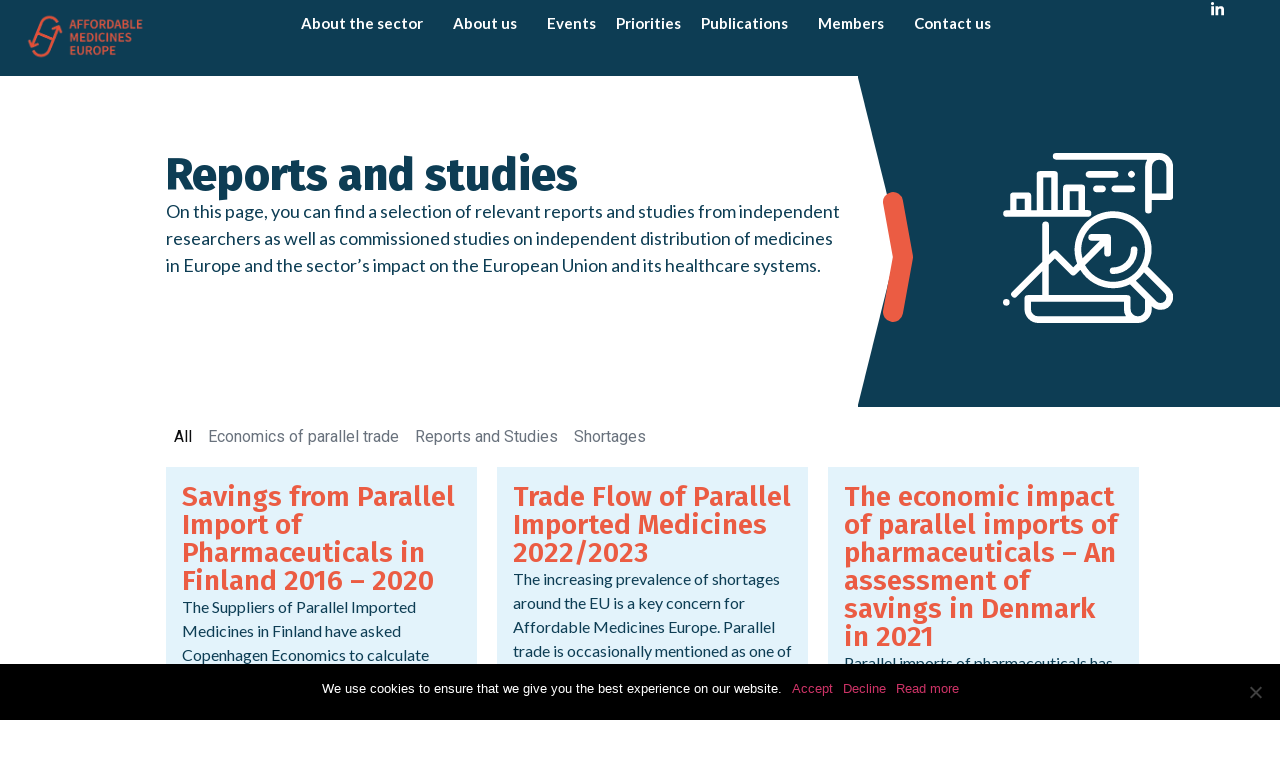

--- FILE ---
content_type: text/html; charset=UTF-8
request_url: https://affordablemedicines.eu/reports-and-studies/
body_size: 18230
content:
<!doctype html>
<html lang="en-US">
<head>
	<meta charset="UTF-8">
	<meta name="viewport" content="width=device-width, initial-scale=1">
	<link rel="profile" href="https://gmpg.org/xfn/11">
	<title>Reports and studies &#8211; Affordable medicines europe</title>
<meta name='robots' content='max-image-preview:large' />
	<style>img:is([sizes="auto" i], [sizes^="auto," i]) { contain-intrinsic-size: 3000px 1500px }</style>
	<link rel="alternate" type="application/rss+xml" title="Affordable medicines europe &raquo; Feed" href="https://affordablemedicines.eu/feed/" />
<link rel="alternate" type="application/rss+xml" title="Affordable medicines europe &raquo; Comments Feed" href="https://affordablemedicines.eu/comments/feed/" />
<script>
window._wpemojiSettings = {"baseUrl":"https:\/\/s.w.org\/images\/core\/emoji\/16.0.1\/72x72\/","ext":".png","svgUrl":"https:\/\/s.w.org\/images\/core\/emoji\/16.0.1\/svg\/","svgExt":".svg","source":{"concatemoji":"https:\/\/affordablemedicines.eu\/wp-includes\/js\/wp-emoji-release.min.js?ver=6.8.3"}};
/*! This file is auto-generated */
!function(s,n){var o,i,e;function c(e){try{var t={supportTests:e,timestamp:(new Date).valueOf()};sessionStorage.setItem(o,JSON.stringify(t))}catch(e){}}function p(e,t,n){e.clearRect(0,0,e.canvas.width,e.canvas.height),e.fillText(t,0,0);var t=new Uint32Array(e.getImageData(0,0,e.canvas.width,e.canvas.height).data),a=(e.clearRect(0,0,e.canvas.width,e.canvas.height),e.fillText(n,0,0),new Uint32Array(e.getImageData(0,0,e.canvas.width,e.canvas.height).data));return t.every(function(e,t){return e===a[t]})}function u(e,t){e.clearRect(0,0,e.canvas.width,e.canvas.height),e.fillText(t,0,0);for(var n=e.getImageData(16,16,1,1),a=0;a<n.data.length;a++)if(0!==n.data[a])return!1;return!0}function f(e,t,n,a){switch(t){case"flag":return n(e,"\ud83c\udff3\ufe0f\u200d\u26a7\ufe0f","\ud83c\udff3\ufe0f\u200b\u26a7\ufe0f")?!1:!n(e,"\ud83c\udde8\ud83c\uddf6","\ud83c\udde8\u200b\ud83c\uddf6")&&!n(e,"\ud83c\udff4\udb40\udc67\udb40\udc62\udb40\udc65\udb40\udc6e\udb40\udc67\udb40\udc7f","\ud83c\udff4\u200b\udb40\udc67\u200b\udb40\udc62\u200b\udb40\udc65\u200b\udb40\udc6e\u200b\udb40\udc67\u200b\udb40\udc7f");case"emoji":return!a(e,"\ud83e\udedf")}return!1}function g(e,t,n,a){var r="undefined"!=typeof WorkerGlobalScope&&self instanceof WorkerGlobalScope?new OffscreenCanvas(300,150):s.createElement("canvas"),o=r.getContext("2d",{willReadFrequently:!0}),i=(o.textBaseline="top",o.font="600 32px Arial",{});return e.forEach(function(e){i[e]=t(o,e,n,a)}),i}function t(e){var t=s.createElement("script");t.src=e,t.defer=!0,s.head.appendChild(t)}"undefined"!=typeof Promise&&(o="wpEmojiSettingsSupports",i=["flag","emoji"],n.supports={everything:!0,everythingExceptFlag:!0},e=new Promise(function(e){s.addEventListener("DOMContentLoaded",e,{once:!0})}),new Promise(function(t){var n=function(){try{var e=JSON.parse(sessionStorage.getItem(o));if("object"==typeof e&&"number"==typeof e.timestamp&&(new Date).valueOf()<e.timestamp+604800&&"object"==typeof e.supportTests)return e.supportTests}catch(e){}return null}();if(!n){if("undefined"!=typeof Worker&&"undefined"!=typeof OffscreenCanvas&&"undefined"!=typeof URL&&URL.createObjectURL&&"undefined"!=typeof Blob)try{var e="postMessage("+g.toString()+"("+[JSON.stringify(i),f.toString(),p.toString(),u.toString()].join(",")+"));",a=new Blob([e],{type:"text/javascript"}),r=new Worker(URL.createObjectURL(a),{name:"wpTestEmojiSupports"});return void(r.onmessage=function(e){c(n=e.data),r.terminate(),t(n)})}catch(e){}c(n=g(i,f,p,u))}t(n)}).then(function(e){for(var t in e)n.supports[t]=e[t],n.supports.everything=n.supports.everything&&n.supports[t],"flag"!==t&&(n.supports.everythingExceptFlag=n.supports.everythingExceptFlag&&n.supports[t]);n.supports.everythingExceptFlag=n.supports.everythingExceptFlag&&!n.supports.flag,n.DOMReady=!1,n.readyCallback=function(){n.DOMReady=!0}}).then(function(){return e}).then(function(){var e;n.supports.everything||(n.readyCallback(),(e=n.source||{}).concatemoji?t(e.concatemoji):e.wpemoji&&e.twemoji&&(t(e.twemoji),t(e.wpemoji)))}))}((window,document),window._wpemojiSettings);
</script>
<style id='wp-emoji-styles-inline-css'>

	img.wp-smiley, img.emoji {
		display: inline !important;
		border: none !important;
		box-shadow: none !important;
		height: 1em !important;
		width: 1em !important;
		margin: 0 0.07em !important;
		vertical-align: -0.1em !important;
		background: none !important;
		padding: 0 !important;
	}
</style>
<style id='safe-svg-svg-icon-style-inline-css'>
.safe-svg-cover{text-align:center}.safe-svg-cover .safe-svg-inside{display:inline-block;max-width:100%}.safe-svg-cover svg{fill:currentColor;height:100%;max-height:100%;max-width:100%;width:100%}

</style>
<style id='global-styles-inline-css'>
:root{--wp--preset--aspect-ratio--square: 1;--wp--preset--aspect-ratio--4-3: 4/3;--wp--preset--aspect-ratio--3-4: 3/4;--wp--preset--aspect-ratio--3-2: 3/2;--wp--preset--aspect-ratio--2-3: 2/3;--wp--preset--aspect-ratio--16-9: 16/9;--wp--preset--aspect-ratio--9-16: 9/16;--wp--preset--color--black: #000000;--wp--preset--color--cyan-bluish-gray: #abb8c3;--wp--preset--color--white: #ffffff;--wp--preset--color--pale-pink: #f78da7;--wp--preset--color--vivid-red: #cf2e2e;--wp--preset--color--luminous-vivid-orange: #ff6900;--wp--preset--color--luminous-vivid-amber: #fcb900;--wp--preset--color--light-green-cyan: #7bdcb5;--wp--preset--color--vivid-green-cyan: #00d084;--wp--preset--color--pale-cyan-blue: #8ed1fc;--wp--preset--color--vivid-cyan-blue: #0693e3;--wp--preset--color--vivid-purple: #9b51e0;--wp--preset--gradient--vivid-cyan-blue-to-vivid-purple: linear-gradient(135deg,rgba(6,147,227,1) 0%,rgb(155,81,224) 100%);--wp--preset--gradient--light-green-cyan-to-vivid-green-cyan: linear-gradient(135deg,rgb(122,220,180) 0%,rgb(0,208,130) 100%);--wp--preset--gradient--luminous-vivid-amber-to-luminous-vivid-orange: linear-gradient(135deg,rgba(252,185,0,1) 0%,rgba(255,105,0,1) 100%);--wp--preset--gradient--luminous-vivid-orange-to-vivid-red: linear-gradient(135deg,rgba(255,105,0,1) 0%,rgb(207,46,46) 100%);--wp--preset--gradient--very-light-gray-to-cyan-bluish-gray: linear-gradient(135deg,rgb(238,238,238) 0%,rgb(169,184,195) 100%);--wp--preset--gradient--cool-to-warm-spectrum: linear-gradient(135deg,rgb(74,234,220) 0%,rgb(151,120,209) 20%,rgb(207,42,186) 40%,rgb(238,44,130) 60%,rgb(251,105,98) 80%,rgb(254,248,76) 100%);--wp--preset--gradient--blush-light-purple: linear-gradient(135deg,rgb(255,206,236) 0%,rgb(152,150,240) 100%);--wp--preset--gradient--blush-bordeaux: linear-gradient(135deg,rgb(254,205,165) 0%,rgb(254,45,45) 50%,rgb(107,0,62) 100%);--wp--preset--gradient--luminous-dusk: linear-gradient(135deg,rgb(255,203,112) 0%,rgb(199,81,192) 50%,rgb(65,88,208) 100%);--wp--preset--gradient--pale-ocean: linear-gradient(135deg,rgb(255,245,203) 0%,rgb(182,227,212) 50%,rgb(51,167,181) 100%);--wp--preset--gradient--electric-grass: linear-gradient(135deg,rgb(202,248,128) 0%,rgb(113,206,126) 100%);--wp--preset--gradient--midnight: linear-gradient(135deg,rgb(2,3,129) 0%,rgb(40,116,252) 100%);--wp--preset--font-size--small: 13px;--wp--preset--font-size--medium: 20px;--wp--preset--font-size--large: 36px;--wp--preset--font-size--x-large: 42px;--wp--preset--spacing--20: 0.44rem;--wp--preset--spacing--30: 0.67rem;--wp--preset--spacing--40: 1rem;--wp--preset--spacing--50: 1.5rem;--wp--preset--spacing--60: 2.25rem;--wp--preset--spacing--70: 3.38rem;--wp--preset--spacing--80: 5.06rem;--wp--preset--shadow--natural: 6px 6px 9px rgba(0, 0, 0, 0.2);--wp--preset--shadow--deep: 12px 12px 50px rgba(0, 0, 0, 0.4);--wp--preset--shadow--sharp: 6px 6px 0px rgba(0, 0, 0, 0.2);--wp--preset--shadow--outlined: 6px 6px 0px -3px rgba(255, 255, 255, 1), 6px 6px rgba(0, 0, 0, 1);--wp--preset--shadow--crisp: 6px 6px 0px rgba(0, 0, 0, 1);}:root { --wp--style--global--content-size: 800px;--wp--style--global--wide-size: 1200px; }:where(body) { margin: 0; }.wp-site-blocks > .alignleft { float: left; margin-right: 2em; }.wp-site-blocks > .alignright { float: right; margin-left: 2em; }.wp-site-blocks > .aligncenter { justify-content: center; margin-left: auto; margin-right: auto; }:where(.wp-site-blocks) > * { margin-block-start: 24px; margin-block-end: 0; }:where(.wp-site-blocks) > :first-child { margin-block-start: 0; }:where(.wp-site-blocks) > :last-child { margin-block-end: 0; }:root { --wp--style--block-gap: 24px; }:root :where(.is-layout-flow) > :first-child{margin-block-start: 0;}:root :where(.is-layout-flow) > :last-child{margin-block-end: 0;}:root :where(.is-layout-flow) > *{margin-block-start: 24px;margin-block-end: 0;}:root :where(.is-layout-constrained) > :first-child{margin-block-start: 0;}:root :where(.is-layout-constrained) > :last-child{margin-block-end: 0;}:root :where(.is-layout-constrained) > *{margin-block-start: 24px;margin-block-end: 0;}:root :where(.is-layout-flex){gap: 24px;}:root :where(.is-layout-grid){gap: 24px;}.is-layout-flow > .alignleft{float: left;margin-inline-start: 0;margin-inline-end: 2em;}.is-layout-flow > .alignright{float: right;margin-inline-start: 2em;margin-inline-end: 0;}.is-layout-flow > .aligncenter{margin-left: auto !important;margin-right: auto !important;}.is-layout-constrained > .alignleft{float: left;margin-inline-start: 0;margin-inline-end: 2em;}.is-layout-constrained > .alignright{float: right;margin-inline-start: 2em;margin-inline-end: 0;}.is-layout-constrained > .aligncenter{margin-left: auto !important;margin-right: auto !important;}.is-layout-constrained > :where(:not(.alignleft):not(.alignright):not(.alignfull)){max-width: var(--wp--style--global--content-size);margin-left: auto !important;margin-right: auto !important;}.is-layout-constrained > .alignwide{max-width: var(--wp--style--global--wide-size);}body .is-layout-flex{display: flex;}.is-layout-flex{flex-wrap: wrap;align-items: center;}.is-layout-flex > :is(*, div){margin: 0;}body .is-layout-grid{display: grid;}.is-layout-grid > :is(*, div){margin: 0;}body{padding-top: 0px;padding-right: 0px;padding-bottom: 0px;padding-left: 0px;}a:where(:not(.wp-element-button)){text-decoration: underline;}:root :where(.wp-element-button, .wp-block-button__link){background-color: #32373c;border-width: 0;color: #fff;font-family: inherit;font-size: inherit;line-height: inherit;padding: calc(0.667em + 2px) calc(1.333em + 2px);text-decoration: none;}.has-black-color{color: var(--wp--preset--color--black) !important;}.has-cyan-bluish-gray-color{color: var(--wp--preset--color--cyan-bluish-gray) !important;}.has-white-color{color: var(--wp--preset--color--white) !important;}.has-pale-pink-color{color: var(--wp--preset--color--pale-pink) !important;}.has-vivid-red-color{color: var(--wp--preset--color--vivid-red) !important;}.has-luminous-vivid-orange-color{color: var(--wp--preset--color--luminous-vivid-orange) !important;}.has-luminous-vivid-amber-color{color: var(--wp--preset--color--luminous-vivid-amber) !important;}.has-light-green-cyan-color{color: var(--wp--preset--color--light-green-cyan) !important;}.has-vivid-green-cyan-color{color: var(--wp--preset--color--vivid-green-cyan) !important;}.has-pale-cyan-blue-color{color: var(--wp--preset--color--pale-cyan-blue) !important;}.has-vivid-cyan-blue-color{color: var(--wp--preset--color--vivid-cyan-blue) !important;}.has-vivid-purple-color{color: var(--wp--preset--color--vivid-purple) !important;}.has-black-background-color{background-color: var(--wp--preset--color--black) !important;}.has-cyan-bluish-gray-background-color{background-color: var(--wp--preset--color--cyan-bluish-gray) !important;}.has-white-background-color{background-color: var(--wp--preset--color--white) !important;}.has-pale-pink-background-color{background-color: var(--wp--preset--color--pale-pink) !important;}.has-vivid-red-background-color{background-color: var(--wp--preset--color--vivid-red) !important;}.has-luminous-vivid-orange-background-color{background-color: var(--wp--preset--color--luminous-vivid-orange) !important;}.has-luminous-vivid-amber-background-color{background-color: var(--wp--preset--color--luminous-vivid-amber) !important;}.has-light-green-cyan-background-color{background-color: var(--wp--preset--color--light-green-cyan) !important;}.has-vivid-green-cyan-background-color{background-color: var(--wp--preset--color--vivid-green-cyan) !important;}.has-pale-cyan-blue-background-color{background-color: var(--wp--preset--color--pale-cyan-blue) !important;}.has-vivid-cyan-blue-background-color{background-color: var(--wp--preset--color--vivid-cyan-blue) !important;}.has-vivid-purple-background-color{background-color: var(--wp--preset--color--vivid-purple) !important;}.has-black-border-color{border-color: var(--wp--preset--color--black) !important;}.has-cyan-bluish-gray-border-color{border-color: var(--wp--preset--color--cyan-bluish-gray) !important;}.has-white-border-color{border-color: var(--wp--preset--color--white) !important;}.has-pale-pink-border-color{border-color: var(--wp--preset--color--pale-pink) !important;}.has-vivid-red-border-color{border-color: var(--wp--preset--color--vivid-red) !important;}.has-luminous-vivid-orange-border-color{border-color: var(--wp--preset--color--luminous-vivid-orange) !important;}.has-luminous-vivid-amber-border-color{border-color: var(--wp--preset--color--luminous-vivid-amber) !important;}.has-light-green-cyan-border-color{border-color: var(--wp--preset--color--light-green-cyan) !important;}.has-vivid-green-cyan-border-color{border-color: var(--wp--preset--color--vivid-green-cyan) !important;}.has-pale-cyan-blue-border-color{border-color: var(--wp--preset--color--pale-cyan-blue) !important;}.has-vivid-cyan-blue-border-color{border-color: var(--wp--preset--color--vivid-cyan-blue) !important;}.has-vivid-purple-border-color{border-color: var(--wp--preset--color--vivid-purple) !important;}.has-vivid-cyan-blue-to-vivid-purple-gradient-background{background: var(--wp--preset--gradient--vivid-cyan-blue-to-vivid-purple) !important;}.has-light-green-cyan-to-vivid-green-cyan-gradient-background{background: var(--wp--preset--gradient--light-green-cyan-to-vivid-green-cyan) !important;}.has-luminous-vivid-amber-to-luminous-vivid-orange-gradient-background{background: var(--wp--preset--gradient--luminous-vivid-amber-to-luminous-vivid-orange) !important;}.has-luminous-vivid-orange-to-vivid-red-gradient-background{background: var(--wp--preset--gradient--luminous-vivid-orange-to-vivid-red) !important;}.has-very-light-gray-to-cyan-bluish-gray-gradient-background{background: var(--wp--preset--gradient--very-light-gray-to-cyan-bluish-gray) !important;}.has-cool-to-warm-spectrum-gradient-background{background: var(--wp--preset--gradient--cool-to-warm-spectrum) !important;}.has-blush-light-purple-gradient-background{background: var(--wp--preset--gradient--blush-light-purple) !important;}.has-blush-bordeaux-gradient-background{background: var(--wp--preset--gradient--blush-bordeaux) !important;}.has-luminous-dusk-gradient-background{background: var(--wp--preset--gradient--luminous-dusk) !important;}.has-pale-ocean-gradient-background{background: var(--wp--preset--gradient--pale-ocean) !important;}.has-electric-grass-gradient-background{background: var(--wp--preset--gradient--electric-grass) !important;}.has-midnight-gradient-background{background: var(--wp--preset--gradient--midnight) !important;}.has-small-font-size{font-size: var(--wp--preset--font-size--small) !important;}.has-medium-font-size{font-size: var(--wp--preset--font-size--medium) !important;}.has-large-font-size{font-size: var(--wp--preset--font-size--large) !important;}.has-x-large-font-size{font-size: var(--wp--preset--font-size--x-large) !important;}
:root :where(.wp-block-pullquote){font-size: 1.5em;line-height: 1.6;}
</style>
<link rel='stylesheet' id='cookie-notice-front-css' href='https://affordablemedicines.eu/wp-content/plugins/cookie-notice/css/front.min.css?ver=2.5.5' media='all' />
<link rel='stylesheet' id='swpm.common-css' href='https://affordablemedicines.eu/wp-content/plugins/simple-membership/css/swpm.common.css?ver=4.6.8' media='all' />
<link rel='stylesheet' id='hello-elementor-css' href='https://affordablemedicines.eu/wp-content/themes/hello-elementor/assets/css/reset.css?ver=3.4.5' media='all' />
<link rel='stylesheet' id='hello-elementor-theme-style-css' href='https://affordablemedicines.eu/wp-content/themes/hello-elementor/assets/css/theme.css?ver=3.4.5' media='all' />
<link rel='stylesheet' id='hello-elementor-header-footer-css' href='https://affordablemedicines.eu/wp-content/themes/hello-elementor/assets/css/header-footer.css?ver=3.4.5' media='all' />
<link rel='stylesheet' id='elementor-frontend-css' href='https://affordablemedicines.eu/wp-content/plugins/elementor/assets/css/frontend.min.css?ver=3.33.0' media='all' />
<link rel='stylesheet' id='elementor-post-7426-css' href='https://affordablemedicines.eu/wp-content/uploads/elementor/css/post-7426.css?ver=1764430741' media='all' />
<link rel='stylesheet' id='widget-image-css' href='https://affordablemedicines.eu/wp-content/plugins/elementor/assets/css/widget-image.min.css?ver=3.33.0' media='all' />
<link rel='stylesheet' id='widget-nav-menu-css' href='https://affordablemedicines.eu/wp-content/plugins/elementor-pro/assets/css/widget-nav-menu.min.css?ver=3.33.0' media='all' />
<link rel='stylesheet' id='widget-search-css' href='https://affordablemedicines.eu/wp-content/plugins/elementor-pro/assets/css/widget-search.min.css?ver=3.33.0' media='all' />
<link rel='stylesheet' id='widget-heading-css' href='https://affordablemedicines.eu/wp-content/plugins/elementor/assets/css/widget-heading.min.css?ver=3.33.0' media='all' />
<link rel='stylesheet' id='widget-loop-filter-css' href='https://affordablemedicines.eu/wp-content/plugins/elementor-pro/assets/css/widget-loop-filter.min.css?ver=3.33.0' media='all' />
<link rel='stylesheet' id='widget-loop-common-css' href='https://affordablemedicines.eu/wp-content/plugins/elementor-pro/assets/css/widget-loop-common.min.css?ver=3.33.0' media='all' />
<link rel='stylesheet' id='widget-loop-grid-css' href='https://affordablemedicines.eu/wp-content/plugins/elementor-pro/assets/css/widget-loop-grid.min.css?ver=3.33.0' media='all' />
<link rel='stylesheet' id='elementor-post-3701-css' href='https://affordablemedicines.eu/wp-content/uploads/elementor/css/post-3701.css?ver=1764457557' media='all' />
<link rel='stylesheet' id='elementor-post-7429-css' href='https://affordablemedicines.eu/wp-content/uploads/elementor/css/post-7429.css?ver=1764430741' media='all' />
<link rel='stylesheet' id='elementor-gf-roboto-css' href='https://fonts.googleapis.com/css?family=Roboto:100,100italic,200,200italic,300,300italic,400,400italic,500,500italic,600,600italic,700,700italic,800,800italic,900,900italic&#038;display=swap' media='all' />
<link rel='stylesheet' id='elementor-gf-robotoslab-css' href='https://fonts.googleapis.com/css?family=Roboto+Slab:100,100italic,200,200italic,300,300italic,400,400italic,500,500italic,600,600italic,700,700italic,800,800italic,900,900italic&#038;display=swap' media='all' />
<link rel='stylesheet' id='elementor-gf-firasans-css' href='https://fonts.googleapis.com/css?family=Fira+Sans:100,100italic,200,200italic,300,300italic,400,400italic,500,500italic,600,600italic,700,700italic,800,800italic,900,900italic&#038;display=swap' media='all' />
<link rel='stylesheet' id='elementor-gf-lato-css' href='https://fonts.googleapis.com/css?family=Lato:100,100italic,200,200italic,300,300italic,400,400italic,500,500italic,600,600italic,700,700italic,800,800italic,900,900italic&#038;display=swap' media='all' />
<script id="cookie-notice-front-js-before">
var cnArgs = {"ajaxUrl":"https:\/\/affordablemedicines.eu\/wp-admin\/admin-ajax.php","nonce":"b2cfda1510","hideEffect":"fade","position":"bottom","onScroll":false,"onScrollOffset":100,"onClick":false,"cookieName":"cookie_notice_accepted","cookieTime":2592000,"cookieTimeRejected":2592000,"globalCookie":false,"redirection":true,"cache":true,"revokeCookies":false,"revokeCookiesOpt":"automatic"};
</script>
<script src="https://affordablemedicines.eu/wp-content/plugins/cookie-notice/js/front.min.js?ver=2.5.5" id="cookie-notice-front-js"></script>
<script src="https://affordablemedicines.eu/wp-includes/js/jquery/jquery.min.js?ver=3.7.1" id="jquery-core-js"></script>
<script src="https://affordablemedicines.eu/wp-includes/js/jquery/jquery-migrate.min.js?ver=3.4.1" id="jquery-migrate-js"></script>
<link rel="https://api.w.org/" href="https://affordablemedicines.eu/wp-json/" /><link rel="alternate" title="JSON" type="application/json" href="https://affordablemedicines.eu/wp-json/wp/v2/pages/3701" /><link rel="EditURI" type="application/rsd+xml" title="RSD" href="https://affordablemedicines.eu/xmlrpc.php?rsd" />
<meta name="generator" content="WordPress 6.8.3" />
<link rel="canonical" href="https://affordablemedicines.eu/reports-and-studies/" />
<link rel='shortlink' href='https://affordablemedicines.eu/?p=3701' />
<link rel="alternate" title="oEmbed (JSON)" type="application/json+oembed" href="https://affordablemedicines.eu/wp-json/oembed/1.0/embed?url=https%3A%2F%2Faffordablemedicines.eu%2Freports-and-studies%2F" />
<link rel="alternate" title="oEmbed (XML)" type="text/xml+oembed" href="https://affordablemedicines.eu/wp-json/oembed/1.0/embed?url=https%3A%2F%2Faffordablemedicines.eu%2Freports-and-studies%2F&#038;format=xml" />
<meta name="generator" content="Elementor 3.33.0; features: e_font_icon_svg, additional_custom_breakpoints; settings: css_print_method-external, google_font-enabled, font_display-swap">
			<style>
				.e-con.e-parent:nth-of-type(n+4):not(.e-lazyloaded):not(.e-no-lazyload),
				.e-con.e-parent:nth-of-type(n+4):not(.e-lazyloaded):not(.e-no-lazyload) * {
					background-image: none !important;
				}
				@media screen and (max-height: 1024px) {
					.e-con.e-parent:nth-of-type(n+3):not(.e-lazyloaded):not(.e-no-lazyload),
					.e-con.e-parent:nth-of-type(n+3):not(.e-lazyloaded):not(.e-no-lazyload) * {
						background-image: none !important;
					}
				}
				@media screen and (max-height: 640px) {
					.e-con.e-parent:nth-of-type(n+2):not(.e-lazyloaded):not(.e-no-lazyload),
					.e-con.e-parent:nth-of-type(n+2):not(.e-lazyloaded):not(.e-no-lazyload) * {
						background-image: none !important;
					}
				}
			</style>
			<link rel="icon" href="https://affordablemedicines.eu/wp-content/uploads/2020/01/cropped-cropped-possible-background-e1764431041571-32x32.jpg" sizes="32x32" />
<link rel="icon" href="https://affordablemedicines.eu/wp-content/uploads/2020/01/cropped-cropped-possible-background-e1764431041571-192x192.jpg" sizes="192x192" />
<link rel="apple-touch-icon" href="https://affordablemedicines.eu/wp-content/uploads/2020/01/cropped-cropped-possible-background-e1764431041571-180x180.jpg" />
<meta name="msapplication-TileImage" content="https://affordablemedicines.eu/wp-content/uploads/2020/01/cropped-cropped-possible-background-e1764431041571-270x270.jpg" />
</head>
<body data-rsssl=1 class="wp-singular page-template page-template-elementor_header_footer page page-id-3701 wp-custom-logo wp-embed-responsive wp-theme-hello-elementor cookies-not-set hello-elementor-default elementor-default elementor-template-full-width elementor-kit-7426 elementor-page elementor-page-3701">


<a class="skip-link screen-reader-text" href="#content">Skip to content</a>

		<header data-elementor-type="header" data-elementor-id="7429" class="elementor elementor-7429 elementor-location-header" data-elementor-post-type="elementor_library">
			<div class="elementor-element elementor-element-5e09e13 e-con-full e-flex e-con e-parent" data-id="5e09e13" data-element_type="container" data-settings="{&quot;background_background&quot;:&quot;classic&quot;}">
		<a class="elementor-element elementor-element-49daac2 e-con-full e-flex e-con e-child" data-id="49daac2" data-element_type="container" href="https://affordablemedicines.eu">
				<div class="elementor-element elementor-element-459fca9 elementor-widget elementor-widget-image" data-id="459fca9" data-element_type="widget" data-widget_type="image.default">
															<img width="272" height="111" src="https://affordablemedicines.eu/wp-content/uploads/2025/11/affmed-1.png" class="attachment-large size-large wp-image-7431" alt="" />															</div>
				</a>
		<div class="elementor-element elementor-element-dec63d7 e-con-full e-flex e-con e-child" data-id="dec63d7" data-element_type="container">
				<div class="elementor-element elementor-element-8f60333 elementor-nav-menu__align-center elementor-widget-mobile__width-inherit elementor-nav-menu--dropdown-tablet elementor-nav-menu__text-align-aside elementor-nav-menu--toggle elementor-nav-menu--burger elementor-widget elementor-widget-nav-menu" data-id="8f60333" data-element_type="widget" data-settings="{&quot;submenu_icon&quot;:{&quot;value&quot;:&quot;&lt;i aria-hidden=\&quot;true\&quot; class=\&quot;\&quot;&gt;&lt;\/i&gt;&quot;,&quot;library&quot;:&quot;&quot;},&quot;layout&quot;:&quot;horizontal&quot;,&quot;toggle&quot;:&quot;burger&quot;}" data-widget_type="nav-menu.default">
								<nav aria-label="Menu" class="elementor-nav-menu--main elementor-nav-menu__container elementor-nav-menu--layout-horizontal e--pointer-underline e--animation-fade">
				<ul id="menu-1-8f60333" class="elementor-nav-menu"><li class="menu-item menu-item-type-custom menu-item-object-custom menu-item-has-children menu-item-3234"><a href="#" class="elementor-item elementor-item-anchor">About the sector</a>
<ul class="sub-menu elementor-nav-menu--dropdown">
	<li class="menu-item menu-item-type-post_type menu-item-object-page menu-item-3989"><a href="https://affordablemedicines.eu/what-is-independent-distribution-of-medicines/" class="elementor-sub-item">What is independent distribution of medicines?</a></li>
	<li class="menu-item menu-item-type-custom menu-item-object-custom menu-item-3423"><a href="https://affordablemedicines.eu/how-we-mitigate-shortages-and-increase-access-to-medicines/" class="elementor-sub-item">How we mitigate shortages and increase access to medicines</a></li>
	<li class="menu-item menu-item-type-custom menu-item-object-custom menu-item-3424"><a href="https://affordablemedicines.eu/how-we-create-savings-to-health-sector/" class="elementor-sub-item">How we create savings to health sector</a></li>
	<li class="menu-item menu-item-type-custom menu-item-object-custom menu-item-3425"><a href="https://affordablemedicines.eu/how-we-ensure-safety-of-medicines/" class="elementor-sub-item">How we ensure safety of medicines</a></li>
</ul>
</li>
<li class="menu-item menu-item-type-custom menu-item-object-custom menu-item-has-children menu-item-3238"><a href="#" class="elementor-item elementor-item-anchor">About us</a>
<ul class="sub-menu elementor-nav-menu--dropdown">
	<li class="menu-item menu-item-type-post_type menu-item-object-page menu-item-3855"><a href="https://affordablemedicines.eu/mission-and-vision/" class="elementor-sub-item">Who we are</a></li>
	<li class="menu-item menu-item-type-post_type menu-item-object-page menu-item-3831"><a href="https://affordablemedicines.eu/our-team/" class="elementor-sub-item">Our Team</a></li>
	<li class="menu-item menu-item-type-post_type menu-item-object-page menu-item-3926"><a href="https://affordablemedicines.eu/our-work/" class="elementor-sub-item">Governance</a></li>
</ul>
</li>
<li class="menu-item menu-item-type-post_type menu-item-object-page menu-item-7808"><a href="https://affordablemedicines.eu/events/" class="elementor-item">Events</a></li>
<li class="menu-item menu-item-type-post_type menu-item-object-page menu-item-7799"><a href="https://affordablemedicines.eu/priorities/" class="elementor-item">Priorities</a></li>
<li class="menu-item menu-item-type-custom menu-item-object-custom current-menu-ancestor current-menu-parent menu-item-has-children menu-item-7787"><a href="#" class="elementor-item elementor-item-anchor">Publications</a>
<ul class="sub-menu elementor-nav-menu--dropdown">
	<li class="menu-item menu-item-type-post_type menu-item-object-page current-menu-item page_item page-item-3701 current_page_item menu-item-3762"><a href="https://affordablemedicines.eu/reports-and-studies/" aria-current="page" class="elementor-sub-item elementor-item-active">Reports and studies</a></li>
	<li class="menu-item menu-item-type-custom menu-item-object-custom menu-item-3832"><a href="https://affordablemedicines.eu/facts/" class="elementor-sub-item">Facts and figures</a></li>
	<li class="menu-item menu-item-type-post_type menu-item-object-page menu-item-3930"><a href="https://affordablemedicines.eu/position-papers/" class="elementor-sub-item">Position papers</a></li>
</ul>
</li>
<li class="menu-item menu-item-type-custom menu-item-object-custom menu-item-has-children menu-item-3237"><a class="elementor-item">Members</a>
<ul class="sub-menu elementor-nav-menu--dropdown">
	<li class="menu-item menu-item-type-post_type menu-item-object-page menu-item-3927"><a href="https://affordablemedicines.eu/members/" class="elementor-sub-item">Our members</a></li>
	<li class="menu-item menu-item-type-post_type menu-item-object-page menu-item-3928"><a href="https://affordablemedicines.eu/how-to-join/" class="elementor-sub-item">How to join</a></li>
	<li class="menu-item menu-item-type-custom menu-item-object-custom menu-item-3929"><a href="https://affordablemedicines.eu/membership-login/" class="elementor-sub-item">Member login</a></li>
</ul>
</li>
<li class="menu-item menu-item-type-post_type menu-item-object-page menu-item-3804"><a href="https://affordablemedicines.eu/contact/" class="elementor-item">Contact us</a></li>
</ul>			</nav>
					<div class="elementor-menu-toggle" role="button" tabindex="0" aria-label="Menu Toggle" aria-expanded="false">
			<svg aria-hidden="true" role="presentation" class="elementor-menu-toggle__icon--open e-font-icon-svg e-eicon-menu-bar" viewBox="0 0 1000 1000" xmlns="http://www.w3.org/2000/svg"><path d="M104 333H896C929 333 958 304 958 271S929 208 896 208H104C71 208 42 237 42 271S71 333 104 333ZM104 583H896C929 583 958 554 958 521S929 458 896 458H104C71 458 42 487 42 521S71 583 104 583ZM104 833H896C929 833 958 804 958 771S929 708 896 708H104C71 708 42 737 42 771S71 833 104 833Z"></path></svg><svg aria-hidden="true" role="presentation" class="elementor-menu-toggle__icon--close e-font-icon-svg e-eicon-close" viewBox="0 0 1000 1000" xmlns="http://www.w3.org/2000/svg"><path d="M742 167L500 408 258 167C246 154 233 150 217 150 196 150 179 158 167 167 154 179 150 196 150 212 150 229 154 242 171 254L408 500 167 742C138 771 138 800 167 829 196 858 225 858 254 829L496 587 738 829C750 842 767 846 783 846 800 846 817 842 829 829 842 817 846 804 846 783 846 767 842 750 829 737L588 500 833 258C863 229 863 200 833 171 804 137 775 137 742 167Z"></path></svg>		</div>
					<nav class="elementor-nav-menu--dropdown elementor-nav-menu__container" aria-hidden="true">
				<ul id="menu-2-8f60333" class="elementor-nav-menu"><li class="menu-item menu-item-type-custom menu-item-object-custom menu-item-has-children menu-item-3234"><a href="#" class="elementor-item elementor-item-anchor" tabindex="-1">About the sector</a>
<ul class="sub-menu elementor-nav-menu--dropdown">
	<li class="menu-item menu-item-type-post_type menu-item-object-page menu-item-3989"><a href="https://affordablemedicines.eu/what-is-independent-distribution-of-medicines/" class="elementor-sub-item" tabindex="-1">What is independent distribution of medicines?</a></li>
	<li class="menu-item menu-item-type-custom menu-item-object-custom menu-item-3423"><a href="https://affordablemedicines.eu/how-we-mitigate-shortages-and-increase-access-to-medicines/" class="elementor-sub-item" tabindex="-1">How we mitigate shortages and increase access to medicines</a></li>
	<li class="menu-item menu-item-type-custom menu-item-object-custom menu-item-3424"><a href="https://affordablemedicines.eu/how-we-create-savings-to-health-sector/" class="elementor-sub-item" tabindex="-1">How we create savings to health sector</a></li>
	<li class="menu-item menu-item-type-custom menu-item-object-custom menu-item-3425"><a href="https://affordablemedicines.eu/how-we-ensure-safety-of-medicines/" class="elementor-sub-item" tabindex="-1">How we ensure safety of medicines</a></li>
</ul>
</li>
<li class="menu-item menu-item-type-custom menu-item-object-custom menu-item-has-children menu-item-3238"><a href="#" class="elementor-item elementor-item-anchor" tabindex="-1">About us</a>
<ul class="sub-menu elementor-nav-menu--dropdown">
	<li class="menu-item menu-item-type-post_type menu-item-object-page menu-item-3855"><a href="https://affordablemedicines.eu/mission-and-vision/" class="elementor-sub-item" tabindex="-1">Who we are</a></li>
	<li class="menu-item menu-item-type-post_type menu-item-object-page menu-item-3831"><a href="https://affordablemedicines.eu/our-team/" class="elementor-sub-item" tabindex="-1">Our Team</a></li>
	<li class="menu-item menu-item-type-post_type menu-item-object-page menu-item-3926"><a href="https://affordablemedicines.eu/our-work/" class="elementor-sub-item" tabindex="-1">Governance</a></li>
</ul>
</li>
<li class="menu-item menu-item-type-post_type menu-item-object-page menu-item-7808"><a href="https://affordablemedicines.eu/events/" class="elementor-item" tabindex="-1">Events</a></li>
<li class="menu-item menu-item-type-post_type menu-item-object-page menu-item-7799"><a href="https://affordablemedicines.eu/priorities/" class="elementor-item" tabindex="-1">Priorities</a></li>
<li class="menu-item menu-item-type-custom menu-item-object-custom current-menu-ancestor current-menu-parent menu-item-has-children menu-item-7787"><a href="#" class="elementor-item elementor-item-anchor" tabindex="-1">Publications</a>
<ul class="sub-menu elementor-nav-menu--dropdown">
	<li class="menu-item menu-item-type-post_type menu-item-object-page current-menu-item page_item page-item-3701 current_page_item menu-item-3762"><a href="https://affordablemedicines.eu/reports-and-studies/" aria-current="page" class="elementor-sub-item elementor-item-active" tabindex="-1">Reports and studies</a></li>
	<li class="menu-item menu-item-type-custom menu-item-object-custom menu-item-3832"><a href="https://affordablemedicines.eu/facts/" class="elementor-sub-item" tabindex="-1">Facts and figures</a></li>
	<li class="menu-item menu-item-type-post_type menu-item-object-page menu-item-3930"><a href="https://affordablemedicines.eu/position-papers/" class="elementor-sub-item" tabindex="-1">Position papers</a></li>
</ul>
</li>
<li class="menu-item menu-item-type-custom menu-item-object-custom menu-item-has-children menu-item-3237"><a class="elementor-item" tabindex="-1">Members</a>
<ul class="sub-menu elementor-nav-menu--dropdown">
	<li class="menu-item menu-item-type-post_type menu-item-object-page menu-item-3927"><a href="https://affordablemedicines.eu/members/" class="elementor-sub-item" tabindex="-1">Our members</a></li>
	<li class="menu-item menu-item-type-post_type menu-item-object-page menu-item-3928"><a href="https://affordablemedicines.eu/how-to-join/" class="elementor-sub-item" tabindex="-1">How to join</a></li>
	<li class="menu-item menu-item-type-custom menu-item-object-custom menu-item-3929"><a href="https://affordablemedicines.eu/membership-login/" class="elementor-sub-item" tabindex="-1">Member login</a></li>
</ul>
</li>
<li class="menu-item menu-item-type-post_type menu-item-object-page menu-item-3804"><a href="https://affordablemedicines.eu/contact/" class="elementor-item" tabindex="-1">Contact us</a></li>
</ul>			</nav>
						</div>
				</div>
		<div class="elementor-element elementor-element-f5b38ac e-con-full elementor-hidden-mobile e-flex e-con e-child" data-id="f5b38ac" data-element_type="container">
				<div class="elementor-element elementor-element-008d462 elementor-widget elementor-widget-search" data-id="008d462" data-element_type="widget" data-settings="{&quot;submit_trigger&quot;:&quot;click_submit&quot;,&quot;pagination_type_options&quot;:&quot;none&quot;}" data-widget_type="search.default">
							<search class="e-search hidden" role="search">
			<form class="e-search-form" action="https://affordablemedicines.eu" method="get">

				
				<label class="e-search-label" for="search-008d462">
					<span class="elementor-screen-only">
						Search					</span>
									</label>

				<div class="e-search-input-wrapper">
					<input id="search-008d462" placeholder="" class="e-search-input" type="search" name="s" value="" autocomplete="on" role="combobox" aria-autocomplete="list" aria-expanded="false" aria-controls="results-008d462" aria-haspopup="listbox">
					<svg aria-hidden="true" class="e-font-icon-svg e-fas-times" viewBox="0 0 352 512" xmlns="http://www.w3.org/2000/svg"><path d="M242.72 256l100.07-100.07c12.28-12.28 12.28-32.19 0-44.48l-22.24-22.24c-12.28-12.28-32.19-12.28-44.48 0L176 189.28 75.93 89.21c-12.28-12.28-32.19-12.28-44.48 0L9.21 111.45c-12.28 12.28-12.28 32.19 0 44.48L109.28 256 9.21 356.07c-12.28 12.28-12.28 32.19 0 44.48l22.24 22.24c12.28 12.28 32.2 12.28 44.48 0L176 322.72l100.07 100.07c12.28 12.28 32.2 12.28 44.48 0l22.24-22.24c12.28-12.28 12.28-32.19 0-44.48L242.72 256z"></path></svg>										<output id="results-008d462" class="e-search-results-container hide-loader" aria-live="polite" aria-atomic="true" aria-label="Results for search" tabindex="0">
						<div class="e-search-results"></div>
											</output>
									</div>
				
				
				<button class="e-search-submit  " type="submit" aria-label="Search">
					<svg aria-hidden="true" class="e-font-icon-svg e-fas-search" viewBox="0 0 512 512" xmlns="http://www.w3.org/2000/svg"><path d="M505 442.7L405.3 343c-4.5-4.5-10.6-7-17-7H372c27.6-35.3 44-79.7 44-128C416 93.1 322.9 0 208 0S0 93.1 0 208s93.1 208 208 208c48.3 0 92.7-16.4 128-44v16.3c0 6.4 2.5 12.5 7 17l99.7 99.7c9.4 9.4 24.6 9.4 33.9 0l28.3-28.3c9.4-9.4 9.4-24.6.1-34zM208 336c-70.7 0-128-57.2-128-128 0-70.7 57.2-128 128-128 70.7 0 128 57.2 128 128 0 70.7-57.2 128-128 128z"></path></svg>
									</button>
				<input type="hidden" name="e_search_props" value="008d462-7429">
			</form>
		</search>
						</div>
				</div>
		<div class="elementor-element elementor-element-aa4ead9 e-con-full e-flex e-con e-child" data-id="aa4ead9" data-element_type="container">
				<div class="elementor-element elementor-element-bec0045 elementor-view-default elementor-widget elementor-widget-icon" data-id="bec0045" data-element_type="widget" data-widget_type="icon.default">
							<div class="elementor-icon-wrapper">
			<a class="elementor-icon" href="https://nl.linkedin.com/company/affordable-medicines-europe">
			<svg aria-hidden="true" class="e-font-icon-svg e-fab-linkedin-in" viewBox="0 0 448 512" xmlns="http://www.w3.org/2000/svg"><path d="M100.28 448H7.4V148.9h92.88zM53.79 108.1C24.09 108.1 0 83.5 0 53.8a53.79 53.79 0 0 1 107.58 0c0 29.7-24.1 54.3-53.79 54.3zM447.9 448h-92.68V302.4c0-34.7-.7-79.2-48.29-79.2-48.29 0-55.69 37.7-55.69 76.7V448h-92.78V148.9h89.08v40.8h1.3c12.4-23.5 42.69-48.3 87.88-48.3 94 0 111.28 61.9 111.28 142.3V448z"></path></svg>			</a>
		</div>
						</div>
				</div>
				</div>
				</header>
				<div data-elementor-type="wp-page" data-elementor-id="3701" class="elementor elementor-3701" data-elementor-post-type="page">
				<div class="elementor-element elementor-element-9007e48 e-con-full e-flex e-con e-parent" data-id="9007e48" data-element_type="container" data-settings="{&quot;background_background&quot;:&quot;classic&quot;}">
		<div class="elementor-element elementor-element-d4f32cf e-con-full e-flex e-con e-child" data-id="d4f32cf" data-element_type="container" data-settings="{&quot;background_background&quot;:&quot;classic&quot;}">
				<div class="elementor-element elementor-element-8212a56 elementor-widget elementor-widget-heading" data-id="8212a56" data-element_type="widget" data-widget_type="heading.default">
					<h2 class="elementor-heading-title elementor-size-default">Reports and studies</h2>				</div>
				<div class="elementor-element elementor-element-4433a40 elementor-widget elementor-widget-text-editor" data-id="4433a40" data-element_type="widget" data-widget_type="text-editor.default">
									<p>On this page, you can find a selection of relevant reports and studies from independent researchers as well as commissioned studies on independent distribution of medicines in Europe and the sector’s impact on the European Union and its healthcare systems.<br /><br /></p>								</div>
				</div>
		<div class="elementor-element elementor-element-96cd8d5 e-con-full side-divider elementor-hidden-tablet elementor-hidden-mobile e-flex e-con e-child" data-id="96cd8d5" data-element_type="container" data-settings="{&quot;background_background&quot;:&quot;classic&quot;}">
				</div>
		<div class="elementor-element elementor-element-5ae120f e-con-full e-flex e-con e-child" data-id="5ae120f" data-element_type="container" data-settings="{&quot;background_background&quot;:&quot;classic&quot;}">
				<div class="elementor-element elementor-element-311a57f e-transform e-transform elementor-view-default elementor-widget elementor-widget-icon" data-id="311a57f" data-element_type="widget" data-settings="{&quot;_transform_rotateZ_effect&quot;:{&quot;unit&quot;:&quot;px&quot;,&quot;size&quot;:-15,&quot;sizes&quot;:[]},&quot;_transform_rotateZ_effect_tablet&quot;:{&quot;unit&quot;:&quot;deg&quot;,&quot;size&quot;:&quot;&quot;,&quot;sizes&quot;:[]},&quot;_transform_rotateZ_effect_mobile&quot;:{&quot;unit&quot;:&quot;deg&quot;,&quot;size&quot;:&quot;&quot;,&quot;sizes&quot;:[]},&quot;_transform_translateX_effect&quot;:{&quot;unit&quot;:&quot;px&quot;,&quot;size&quot;:&quot;&quot;,&quot;sizes&quot;:[]},&quot;_transform_translateX_effect_tablet&quot;:{&quot;unit&quot;:&quot;px&quot;,&quot;size&quot;:&quot;&quot;,&quot;sizes&quot;:[]},&quot;_transform_translateX_effect_mobile&quot;:{&quot;unit&quot;:&quot;px&quot;,&quot;size&quot;:&quot;&quot;,&quot;sizes&quot;:[]},&quot;_transform_translateY_effect&quot;:{&quot;unit&quot;:&quot;px&quot;,&quot;size&quot;:&quot;&quot;,&quot;sizes&quot;:[]},&quot;_transform_translateY_effect_tablet&quot;:{&quot;unit&quot;:&quot;px&quot;,&quot;size&quot;:&quot;&quot;,&quot;sizes&quot;:[]},&quot;_transform_translateY_effect_mobile&quot;:{&quot;unit&quot;:&quot;px&quot;,&quot;size&quot;:&quot;&quot;,&quot;sizes&quot;:[]}}" data-widget_type="icon.default">
							<div class="elementor-icon-wrapper">
			<div class="elementor-icon">
			<svg xmlns="http://www.w3.org/2000/svg" id="Calque_1" data-name="Calque 1" viewBox="0 0 47 47"><defs><style>.cls-1{fill:#fff;}</style></defs><title>Affordable_Meds_icons_V04</title><path class="cls-1" d="M14.69,1.84H39.86a3.84,3.84,0,0,0-.57,2v12a.92.92,0,1,0,1.84,0V13h5a.92.92,0,0,0,.91-.92V3.86A3.86,3.86,0,0,0,43.15,0H14.69a.92.92,0,1,0,0,1.84Zm30.48,2V11.2h-4V3.86a2,2,0,0,1,4,0Z"></path><path class="cls-1" d="M46,37.41l-6-6a10.53,10.53,0,0,0,1.09-4.68,10.65,10.65,0,1,0-20.6,3.82l-1.07,1.07L15,27.21a.92.92,0,0,0-1.3,0l-1,1V19.86a.92.92,0,1,0-1.84,0V30.08l-8.3,8.3a.92.92,0,1,0,1.3,1.3l7-7v6.61h-4a.92.92,0,0,0-.92.92v2.94A3.86,3.86,0,0,0,9.73,47H37.27a3.86,3.86,0,0,0,3.86-3.85v-.79a3.42,3.42,0,0,0,2.39,1h0A3.48,3.48,0,0,0,46,37.41ZM21.62,26.74A8.82,8.82,0,1,1,22.69,31L28,25.65v2.08a.92.92,0,0,0,1.84,0V23.32a.92.92,0,0,0-.92-.92H24.51a.92.92,0,1,0,0,1.84h2.3L22,29.1A8.74,8.74,0,0,1,21.62,26.74ZM7.71,43.15v-2H33.42v2a3.86,3.86,0,0,0,.57,2H9.73A2,2,0,0,1,7.71,43.15Zm29.56,2a2,2,0,0,1-2-2V40.21a.92.92,0,0,0-.92-.92H12.67V30.84l1.68-1.68,4.42,4.42a.92.92,0,0,0,1.3,0l1.28-1.29a10.66,10.66,0,0,0,9.09,5.1,10.55,10.55,0,0,0,4.65-1.07l4.2,4.2v2.63A2,2,0,0,1,37.27,45.17ZM44.69,41a1.63,1.63,0,0,1-1.16.48h0A1.62,1.62,0,0,1,42.39,41l-5.68-5.69A10.59,10.59,0,0,0,39,33l5.67,5.68A1.64,1.64,0,0,1,44.69,41Z"></path><path class="cls-1" d="M29.52,32.56a.92.92,0,0,0,.92.91,6.74,6.74,0,0,0,6.73-6.73.92.92,0,0,0-1.84,0,4.9,4.9,0,0,1-4.89,4.9A.92.92,0,0,0,29.52,32.56Z"></path><path class="cls-1" d="M.92,17.63H23.51a.92.92,0,1,0,0-1.84h-.83V9.64a.92.92,0,0,0-.92-.92H17.54a.92.92,0,0,0-.92.92v6.15H15.15V5.88A.92.92,0,0,0,14.23,5h-4a.92.92,0,0,0-.92.92v9.91H7.8v-4a.92.92,0,0,0-.91-.92h-4a.92.92,0,0,0-.92.92v4h-1a.92.92,0,0,0,0,1.84Zm17.54-7.07h2.38v5.23H18.46ZM11.11,6.79h2.2v9h-2.2ZM3.76,12.67H6v3.12H3.76Z"></path><path class="cls-1" d="M31.9,5.88A.92.92,0,0,0,31,5H23.87a.92.92,0,1,0,0,1.83H31A.92.92,0,0,0,31.9,5.88Z"></path><path class="cls-1" d="M36.17,5.23a.92.92,0,0,0-1.3,0,.91.91,0,0,0,0,1.29.92.92,0,0,0,1.3,0,.91.91,0,0,0,0-1.29Z"></path><path class="cls-1" d="M25.92,9a.92.92,0,1,0,0,1.83h1.5a.92.92,0,1,0,0-1.83Z"></path><path class="cls-1" d="M31,10.83h4.54a.92.92,0,1,0,0-1.83H31a.92.92,0,1,0,0,1.83Z"></path><path class="cls-1" d="M.92,40.37a.92.92,0,0,0,0,1.84.92.92,0,0,0,0-1.84Z"></path></svg>			</div>
		</div>
						</div>
				</div>
				<div class="elementor-element elementor-element-5779b72 elementor-absolute elementor-hidden-tablet elementor-hidden-mobile elementor-widget elementor-widget-html" data-id="5779b72" data-element_type="widget" data-settings="{&quot;_position&quot;:&quot;absolute&quot;}" data-widget_type="html.default">
					<div class="polygonGA" align="left"><svg width="100" height="160" xmlns="http://www.w3.org/2000/svg" version="1.1">
 <polyline points="10,130 20,75 10,20" stroke="#eb5c43" stroke-width="20"
      stroke-linecap="round" fill="none" stroke-linejoin="round" ></polyline>
  
</svg>
</div>				</div>
				</div>
		<div class="elementor-element elementor-element-c49e2aa e-con-full e-flex e-con e-parent" data-id="c49e2aa" data-element_type="container">
				<div class="elementor-element elementor-element-ea965a6 elementor-widget elementor-widget-taxonomy-filter" data-id="ea965a6" data-element_type="widget" data-settings="{&quot;selected_element&quot;:&quot;97d4ac4&quot;,&quot;taxonomy&quot;:&quot;post_tag&quot;,&quot;item_alignment_horizontal&quot;:&quot;start&quot;,&quot;horizontal_scroll&quot;:&quot;disable&quot;}" data-widget_type="taxonomy-filter.default">
							<search class="e-filter" role="search" data-base-url="https://affordablemedicines.eu/reports-and-studies/" data-page-num="1">
							<button class="e-filter-item" data-filter="economics-of-parallel-trade" aria-pressed="false">Economics of parallel trade</button>
							<button class="e-filter-item" data-filter="reports-and-studies" aria-pressed="false">Reports and Studies</button>
							<button class="e-filter-item" data-filter="shortages" aria-pressed="false">Shortages</button>
			
									<button class="e-filter-item" data-filter="__all" aria-pressed="true">
				All			</button>
					</search>
						</div>
				</div>
		<div class="elementor-element elementor-element-19bd353 e-con-full e-flex e-con e-parent" data-id="19bd353" data-element_type="container">
				<div class="elementor-element elementor-element-97d4ac4 elementor-grid-3 elementor-grid-tablet-2 elementor-grid-mobile-1 elementor-widget elementor-widget-loop-grid" data-id="97d4ac4" data-element_type="widget" data-settings="{&quot;template_id&quot;:&quot;7881&quot;,&quot;columns&quot;:3,&quot;row_gap&quot;:{&quot;unit&quot;:&quot;px&quot;,&quot;size&quot;:20,&quot;sizes&quot;:[]},&quot;_skin&quot;:&quot;post&quot;,&quot;columns_tablet&quot;:&quot;2&quot;,&quot;columns_mobile&quot;:&quot;1&quot;,&quot;edit_handle_selector&quot;:&quot;[data-elementor-type=\&quot;loop-item\&quot;]&quot;,&quot;row_gap_tablet&quot;:{&quot;unit&quot;:&quot;px&quot;,&quot;size&quot;:&quot;&quot;,&quot;sizes&quot;:[]},&quot;row_gap_mobile&quot;:{&quot;unit&quot;:&quot;px&quot;,&quot;size&quot;:&quot;&quot;,&quot;sizes&quot;:[]}}" data-widget_type="loop-grid.post">
				<div class="elementor-widget-container">
							<div class="elementor-loop-container elementor-grid" role="list">
		<style id="loop-7881">.elementor-7881 .elementor-element.elementor-element-418c8e63{--display:flex;--flex-direction:column;--container-widget-width:100%;--container-widget-height:initial;--container-widget-flex-grow:0;--container-widget-align-self:initial;--flex-wrap-mobile:wrap;--justify-content:space-evenly;--padding-top:0%;--padding-bottom:0%;--padding-left:0%;--padding-right:0%;}.elementor-7881 .elementor-element.elementor-element-418c8e63.e-con{--flex-grow:1;--flex-shrink:0;}.elementor-7881 .elementor-element.elementor-element-5eed70e0{--display:flex;--justify-content:space-evenly;--padding-top:5%;--padding-bottom:6%;--padding-left:5%;--padding-right:5%;}.elementor-7881 .elementor-element.elementor-element-5eed70e0:not(.elementor-motion-effects-element-type-background), .elementor-7881 .elementor-element.elementor-element-5eed70e0 > .elementor-motion-effects-container > .elementor-motion-effects-layer{background-color:#E3F3FB;}.elementor-7881 .elementor-element.elementor-element-5eed70e0.e-con{--flex-grow:1;--flex-shrink:0;}.elementor-widget-theme-post-title .elementor-heading-title{font-family:var( --e-global-typography-primary-font-family ), Sans-serif;font-weight:var( --e-global-typography-primary-font-weight );color:var( --e-global-color-primary );}.elementor-7881 .elementor-element.elementor-element-5c81fd3 .elementor-heading-title{font-family:"Fira Sans", Sans-serif;font-size:28px;font-weight:600;color:#EB5C43;}.elementor-widget-theme-post-excerpt{font-family:var( --e-global-typography-text-font-family ), Sans-serif;font-weight:var( --e-global-typography-text-font-weight );color:var( --e-global-color-text );}.elementor-7881 .elementor-element.elementor-element-48779d8.elementor-element{--flex-grow:1;--flex-shrink:0;}.elementor-7881 .elementor-element.elementor-element-48779d8{font-family:"Lato", Sans-serif;font-size:16px;font-weight:400;color:#0D3D54;}.elementor-widget-button .elementor-button{background-color:var( --e-global-color-accent );font-family:var( --e-global-typography-accent-font-family ), Sans-serif;font-weight:var( --e-global-typography-accent-font-weight );}.elementor-7881 .elementor-element.elementor-element-11318f7a .elementor-button{background-color:#0D3D54;padding:5% 5% 5% 5%;}.elementor-7881 .elementor-element.elementor-element-11318f7a{padding:0% 0% 0% 0%;}</style>		<div data-elementor-type="loop-item" data-elementor-id="7881" class="elementor elementor-7881 e-loop-item e-loop-item-7913 post-7913 post type-post status-publish format-standard hentry category-reports-and-studies tag-economics-of-parallel-trade" data-elementor-post-type="elementor_library" data-custom-edit-handle="1">
			<div class="elementor-element elementor-element-418c8e63 e-flex e-con-boxed e-con e-parent" data-id="418c8e63" data-element_type="container" data-settings="{&quot;background_background&quot;:&quot;classic&quot;}">
					<div class="e-con-inner">
		<div class="elementor-element elementor-element-5eed70e0 e-con-full e-flex e-con e-child" data-id="5eed70e0" data-element_type="container" data-settings="{&quot;background_background&quot;:&quot;classic&quot;}">
				<div class="elementor-element elementor-element-5c81fd3 elementor-widget elementor-widget-theme-post-title elementor-page-title elementor-widget-heading" data-id="5c81fd3" data-element_type="widget" data-widget_type="theme-post-title.default">
					<h1 class="elementor-heading-title elementor-size-default"><a href="https://affordablemedicines.eu/2025/11/11/savings-from-parallel-import-of-pharmaceuticals-in-finland-2016-2020/">Savings from Parallel Import of Pharmaceuticals in Finland 2016 – 2020</a></h1>				</div>
				<div class="elementor-element elementor-element-48779d8 elementor-widget elementor-widget-theme-post-excerpt" data-id="48779d8" data-element_type="widget" data-widget_type="theme-post-excerpt.default">
					<p>The Suppliers of Parallel Imported Medicines in Finland have asked Copenhagen Economics to calculate savings from parallel imports of pharmaceuticals in Finland during 2016–2020. The calculations show direct and indirect savings in the pharmacy and hospital sectors. Additionally, they have determined the savings to taxpayers and patients, including forgone savings.</p>				</div>
				<div class="elementor-element elementor-element-11318f7a elementor-align-justify elementor-widget elementor-widget-button" data-id="11318f7a" data-element_type="widget" data-widget_type="button.default">
										<a class="elementor-button elementor-button-link elementor-size-sm" href="https://affordablemedicines.eu/wp-content/uploads/2021/09/Copenhagen-Economics-Savings-from-Parallel-Import-of-Pharmaceuticals-in-Finland-2016-2020-3.pdf">
						<span class="elementor-button-content-wrapper">
									<span class="elementor-button-text">Download paper</span>
					</span>
					</a>
								</div>
				</div>
					</div>
				</div>
				</div>
				<div data-elementor-type="loop-item" data-elementor-id="7881" class="elementor elementor-7881 e-loop-item e-loop-item-7994 post-7994 post type-post status-publish format-standard hentry category-reports-and-studies tag-reports-and-studies" data-elementor-post-type="elementor_library" data-custom-edit-handle="1">
			<div class="elementor-element elementor-element-418c8e63 e-flex e-con-boxed e-con e-parent" data-id="418c8e63" data-element_type="container" data-settings="{&quot;background_background&quot;:&quot;classic&quot;}">
					<div class="e-con-inner">
		<div class="elementor-element elementor-element-5eed70e0 e-con-full e-flex e-con e-child" data-id="5eed70e0" data-element_type="container" data-settings="{&quot;background_background&quot;:&quot;classic&quot;}">
				<div class="elementor-element elementor-element-5c81fd3 elementor-widget elementor-widget-theme-post-title elementor-page-title elementor-widget-heading" data-id="5c81fd3" data-element_type="widget" data-widget_type="theme-post-title.default">
					<h1 class="elementor-heading-title elementor-size-default"><a href="https://affordablemedicines.eu/2025/11/11/trade-flow-of-parallel-imported-medicines-2022-2023/">Trade Flow of Parallel Imported Medicines 2022/2023</a></h1>				</div>
				<div class="elementor-element elementor-element-48779d8 elementor-widget elementor-widget-theme-post-excerpt" data-id="48779d8" data-element_type="widget" data-widget_type="theme-post-excerpt.default">
					<p>The increasing prevalence of shortages around the EU is a key concern for Affordable Medicines Europe. Parallel trade is occasionally mentioned as one of the causes. One such myth is the unidirectional travel of medicines from low-income to high-income countries. In this study, we update the facts around the parallel trade flows in Europe, first [&hellip;]</p>				</div>
				<div class="elementor-element elementor-element-11318f7a elementor-align-justify elementor-widget elementor-widget-button" data-id="11318f7a" data-element_type="widget" data-widget_type="button.default">
										<a class="elementor-button elementor-button-link elementor-size-sm" href="https://www.affordablemedicines.eu/wp-content/uploads/2024/03/Trade-Flow-Study-2023-update-1.pdf">
						<span class="elementor-button-content-wrapper">
									<span class="elementor-button-text">Download paper</span>
					</span>
					</a>
								</div>
				</div>
					</div>
				</div>
				</div>
				<div data-elementor-type="loop-item" data-elementor-id="7881" class="elementor elementor-7881 e-loop-item e-loop-item-8000 post-8000 post type-post status-publish format-standard hentry category-reports-and-studies tag-reports-and-studies tag-shortages" data-elementor-post-type="elementor_library" data-custom-edit-handle="1">
			<div class="elementor-element elementor-element-418c8e63 e-flex e-con-boxed e-con e-parent" data-id="418c8e63" data-element_type="container" data-settings="{&quot;background_background&quot;:&quot;classic&quot;}">
					<div class="e-con-inner">
		<div class="elementor-element elementor-element-5eed70e0 e-con-full e-flex e-con e-child" data-id="5eed70e0" data-element_type="container" data-settings="{&quot;background_background&quot;:&quot;classic&quot;}">
				<div class="elementor-element elementor-element-5c81fd3 elementor-widget elementor-widget-theme-post-title elementor-page-title elementor-widget-heading" data-id="5c81fd3" data-element_type="widget" data-widget_type="theme-post-title.default">
					<h1 class="elementor-heading-title elementor-size-default"><a href="https://affordablemedicines.eu/2025/11/11/the-economic-impact-of-parallel-imports-of-pharmaceuticals-an-assessment-of-savings-in-denmark-in-2021/">The economic impact of parallel imports of pharmaceuticals – An assessment of savings in Denmark in 2021</a></h1>				</div>
				<div class="elementor-element elementor-element-48779d8 elementor-widget elementor-widget-theme-post-excerpt" data-id="48779d8" data-element_type="widget" data-widget_type="theme-post-excerpt.default">
					<p>Parallel imports of pharmaceuticals has taken place in Denmark and the rest of the EU since the 1970s. In 2021, parallel imports accounted for 16% of turnover in the Danish market for medicinal products, an increase of 2% in comparison with 2018. Thanks to a favourable regulatory environment, savings in Denmark have also increased from [&hellip;]</p>				</div>
				<div class="elementor-element elementor-element-11318f7a elementor-align-justify elementor-widget elementor-widget-button" data-id="11318f7a" data-element_type="widget" data-widget_type="button.default">
										<a class="elementor-button elementor-button-link elementor-size-sm" href="https://www.affordablemedicines.eu/wp-content/uploads/2022/06/CE-The-economic-impact-of-parallel-imports-of-pharmaceuticals-June-2022.pdf">
						<span class="elementor-button-content-wrapper">
									<span class="elementor-button-text">Download paper</span>
					</span>
					</a>
								</div>
				</div>
					</div>
				</div>
				</div>
				<div data-elementor-type="loop-item" data-elementor-id="7881" class="elementor elementor-7881 e-loop-item e-loop-item-8003 post-8003 post type-post status-publish format-standard hentry category-reports-and-studies tag-reports-and-studies tag-shortages" data-elementor-post-type="elementor_library" data-custom-edit-handle="1">
			<div class="elementor-element elementor-element-418c8e63 e-flex e-con-boxed e-con e-parent" data-id="418c8e63" data-element_type="container" data-settings="{&quot;background_background&quot;:&quot;classic&quot;}">
					<div class="e-con-inner">
		<div class="elementor-element elementor-element-5eed70e0 e-con-full e-flex e-con e-child" data-id="5eed70e0" data-element_type="container" data-settings="{&quot;background_background&quot;:&quot;classic&quot;}">
				<div class="elementor-element elementor-element-5c81fd3 elementor-widget elementor-widget-theme-post-title elementor-page-title elementor-widget-heading" data-id="5c81fd3" data-element_type="widget" data-widget_type="theme-post-title.default">
					<h1 class="elementor-heading-title elementor-size-default"><a href="https://affordablemedicines.eu/2025/11/11/trade-flows-of-parallel-imported-medicines-2020/">Trade Flows of Parallel Imported Medicines 2020</a></h1>				</div>
				<div class="elementor-element elementor-element-48779d8 elementor-widget elementor-widget-theme-post-excerpt" data-id="48779d8" data-element_type="widget" data-widget_type="theme-post-excerpt.default">
					<p>The increasing prevalence of shortages around the EU is a key concern for Affordable Medicines Europe. Parallel trade is occasionally mentioned as one of the causes. One such myth is the unidirectional travel of medicines from low-income to high-income countries. In this study we update the facts around the parallel trade flows in Europe, first [&hellip;]</p>				</div>
				<div class="elementor-element elementor-element-11318f7a elementor-align-justify elementor-widget elementor-widget-button" data-id="11318f7a" data-element_type="widget" data-widget_type="button.default">
										<a class="elementor-button elementor-button-link elementor-size-sm" href="https://www.affordablemedicines.eu/wp-content/uploads/2021/11/Trade-Flow-Study-2020-update.pdf">
						<span class="elementor-button-content-wrapper">
									<span class="elementor-button-text">Download paper</span>
					</span>
					</a>
								</div>
				</div>
					</div>
				</div>
				</div>
				<div data-elementor-type="loop-item" data-elementor-id="7881" class="elementor elementor-7881 e-loop-item e-loop-item-8006 post-8006 post type-post status-publish format-standard hentry category-reports-and-studies tag-shortages" data-elementor-post-type="elementor_library" data-custom-edit-handle="1">
			<div class="elementor-element elementor-element-418c8e63 e-flex e-con-boxed e-con e-parent" data-id="418c8e63" data-element_type="container" data-settings="{&quot;background_background&quot;:&quot;classic&quot;}">
					<div class="e-con-inner">
		<div class="elementor-element elementor-element-5eed70e0 e-con-full e-flex e-con e-child" data-id="5eed70e0" data-element_type="container" data-settings="{&quot;background_background&quot;:&quot;classic&quot;}">
				<div class="elementor-element elementor-element-5c81fd3 elementor-widget elementor-widget-theme-post-title elementor-page-title elementor-widget-heading" data-id="5c81fd3" data-element_type="widget" data-widget_type="theme-post-title.default">
					<h1 class="elementor-heading-title elementor-size-default"><a href="https://affordablemedicines.eu/2025/11/11/trade-flows-of-parallel-imported-medicines/">Trade flows of parallel imported medicines</a></h1>				</div>
				<div class="elementor-element elementor-element-48779d8 elementor-widget elementor-widget-theme-post-excerpt" data-id="48779d8" data-element_type="widget" data-widget_type="theme-post-excerpt.default">
					<p>As the prevalence of shortages is becoming a big challenge for healthcare systems, a perception has arisen in Europe that parallel trade of pharmaceuticals is a one-way street, where the medicines go from lower income countries to higher income countries. But unidirectional travel of medicines from low-income to high-income countries is a myth and this [&hellip;]</p>				</div>
				<div class="elementor-element elementor-element-11318f7a elementor-align-justify elementor-widget elementor-widget-button" data-id="11318f7a" data-element_type="widget" data-widget_type="button.default">
										<a class="elementor-button elementor-button-link elementor-size-sm" href="https://www.affordablemedicines.eu/wp-content/uploads/2020/06/Trade-Flow-Study-FINAL-big-file.pdf">
						<span class="elementor-button-content-wrapper">
									<span class="elementor-button-text">Download paper</span>
					</span>
					</a>
								</div>
				</div>
					</div>
				</div>
				</div>
				<div data-elementor-type="loop-item" data-elementor-id="7881" class="elementor elementor-7881 e-loop-item e-loop-item-8012 post-8012 post type-post status-publish format-standard hentry category-reports-and-studies tag-economics-of-parallel-trade" data-elementor-post-type="elementor_library" data-custom-edit-handle="1">
			<div class="elementor-element elementor-element-418c8e63 e-flex e-con-boxed e-con e-parent" data-id="418c8e63" data-element_type="container" data-settings="{&quot;background_background&quot;:&quot;classic&quot;}">
					<div class="e-con-inner">
		<div class="elementor-element elementor-element-5eed70e0 e-con-full e-flex e-con e-child" data-id="5eed70e0" data-element_type="container" data-settings="{&quot;background_background&quot;:&quot;classic&quot;}">
				<div class="elementor-element elementor-element-5c81fd3 elementor-widget elementor-widget-theme-post-title elementor-page-title elementor-widget-heading" data-id="5c81fd3" data-element_type="widget" data-widget_type="theme-post-title.default">
					<h1 class="elementor-heading-title elementor-size-default"><a href="https://affordablemedicines.eu/2025/11/11/savings-from-parallel-imports-in-europe/">Savings From Parallel Imports in Europe</a></h1>				</div>
				<div class="elementor-element elementor-element-48779d8 elementor-widget elementor-widget-theme-post-excerpt" data-id="48779d8" data-element_type="widget" data-widget_type="theme-post-excerpt.default">
					<p>Affordable Medicines Europe compiled in one reports the most recent studies on direct and indirect savings in Germany, Sweden, Denmark and Poland. The total amount of savings in these four countries added up to €3.2 billion. For Sweden and Germany, the savings figures account for those of the pharmacy market alone, while for Denmark and [&hellip;]</p>				</div>
				<div class="elementor-element elementor-element-11318f7a elementor-align-justify elementor-widget elementor-widget-button" data-id="11318f7a" data-element_type="widget" data-widget_type="button.default">
										<a class="elementor-button elementor-button-link elementor-size-sm" href="https://www.affordablemedicines.eu/wp-content/uploads/2020/02/Affordable-Medicines-Europe-Studies-on-Savings-2020.pdf">
						<span class="elementor-button-content-wrapper">
									<span class="elementor-button-text">Download paper</span>
					</span>
					</a>
								</div>
				</div>
					</div>
				</div>
				</div>
				<div data-elementor-type="loop-item" data-elementor-id="7881" class="elementor elementor-7881 e-loop-item e-loop-item-8015 post-8015 post type-post status-publish format-standard hentry category-reports-and-studies tag-economics-of-parallel-trade" data-elementor-post-type="elementor_library" data-custom-edit-handle="1">
			<div class="elementor-element elementor-element-418c8e63 e-flex e-con-boxed e-con e-parent" data-id="418c8e63" data-element_type="container" data-settings="{&quot;background_background&quot;:&quot;classic&quot;}">
					<div class="e-con-inner">
		<div class="elementor-element elementor-element-5eed70e0 e-con-full e-flex e-con e-child" data-id="5eed70e0" data-element_type="container" data-settings="{&quot;background_background&quot;:&quot;classic&quot;}">
				<div class="elementor-element elementor-element-5c81fd3 elementor-widget elementor-widget-theme-post-title elementor-page-title elementor-widget-heading" data-id="5c81fd3" data-element_type="widget" data-widget_type="theme-post-title.default">
					<h1 class="elementor-heading-title elementor-size-default"><a href="https://affordablemedicines.eu/2025/11/11/the-impact-of-import-on-the-competitive-situation-on-the-market-for-medicinal-products-in-poland-in-the-years-2010-2018/">The impact of import on the competitive situation on the market for medicinal products in Poland in the years 2010-2018</a></h1>				</div>
				<div class="elementor-element elementor-element-48779d8 elementor-widget elementor-widget-theme-post-excerpt" data-id="48779d8" data-element_type="widget" data-widget_type="theme-post-excerpt.default">
					<p>The association of Polish parallel importers SIRPL analysed the direct and indirect savings coming from parallel imports in the country in a report that was audited by Deloitte. Savings amounted to more than €720 million between 2010 and 2018. Just in 2018, savings added up to €124 million. The report presents the distribution of the [&hellip;]</p>				</div>
				<div class="elementor-element elementor-element-11318f7a elementor-align-justify elementor-widget elementor-widget-button" data-id="11318f7a" data-element_type="widget" data-widget_type="button.default">
										<a class="elementor-button elementor-button-link elementor-size-sm" href="https://www.affordablemedicines.eu/wp-content/uploads/2020/01/PL-SIRPL-report-on-direct-and-indirect-savings-in-Poland.pdf">
						<span class="elementor-button-content-wrapper">
									<span class="elementor-button-text">Download paper</span>
					</span>
					</a>
								</div>
				</div>
					</div>
				</div>
				</div>
				<div data-elementor-type="loop-item" data-elementor-id="7881" class="elementor elementor-7881 e-loop-item e-loop-item-8020 post-8020 post type-post status-publish format-standard hentry category-reports-and-studies tag-economics-of-parallel-trade" data-elementor-post-type="elementor_library" data-custom-edit-handle="1">
			<div class="elementor-element elementor-element-418c8e63 e-flex e-con-boxed e-con e-parent" data-id="418c8e63" data-element_type="container" data-settings="{&quot;background_background&quot;:&quot;classic&quot;}">
					<div class="e-con-inner">
		<div class="elementor-element elementor-element-5eed70e0 e-con-full e-flex e-con e-child" data-id="5eed70e0" data-element_type="container" data-settings="{&quot;background_background&quot;:&quot;classic&quot;}">
				<div class="elementor-element elementor-element-5c81fd3 elementor-widget elementor-widget-theme-post-title elementor-page-title elementor-widget-heading" data-id="5c81fd3" data-element_type="widget" data-widget_type="theme-post-title.default">
					<h1 class="elementor-heading-title elementor-size-default"><a href="https://affordablemedicines.eu/2025/11/11/secondary-analysis-of-indirect-savings-effects-and-potentials-of-parallel-imports-of-pharmaceuticals/">Secondary analysis of indirect savings effects and potentials of parallel imports of pharmaceuticals</a></h1>				</div>
				<div class="elementor-element elementor-element-48779d8 elementor-widget elementor-widget-theme-post-excerpt" data-id="48779d8" data-element_type="widget" data-widget_type="theme-post-excerpt.default">
					<p>The German consulting firm Inno AG built on the results of NERA and extrapolated the proportion of indirect savings calculated by them for the whole German import relevant market. To obtain this, they subtract those medicines with generic competition and those without import alternative from the total market for prescription-only preparations. Indirect savings in Germany [&hellip;]</p>				</div>
				<div class="elementor-element elementor-element-11318f7a elementor-align-justify elementor-widget elementor-widget-button" data-id="11318f7a" data-element_type="widget" data-widget_type="button.default">
										<a class="elementor-button elementor-button-link elementor-size-sm" href="https://www.affordablemedicines.eu/wp-content/uploads/2020/01/DE-Inno-study-on-the-indirect-savings-in-Germany.pdf">
						<span class="elementor-button-content-wrapper">
									<span class="elementor-button-text">Download paper</span>
					</span>
					</a>
								</div>
				</div>
					</div>
				</div>
				</div>
				<div data-elementor-type="loop-item" data-elementor-id="7881" class="elementor elementor-7881 e-loop-item e-loop-item-8023 post-8023 post type-post status-publish format-standard hentry category-reports-and-studies tag-economics-of-parallel-trade" data-elementor-post-type="elementor_library" data-custom-edit-handle="1">
			<div class="elementor-element elementor-element-418c8e63 e-flex e-con-boxed e-con e-parent" data-id="418c8e63" data-element_type="container" data-settings="{&quot;background_background&quot;:&quot;classic&quot;}">
					<div class="e-con-inner">
		<div class="elementor-element elementor-element-5eed70e0 e-con-full e-flex e-con e-child" data-id="5eed70e0" data-element_type="container" data-settings="{&quot;background_background&quot;:&quot;classic&quot;}">
				<div class="elementor-element elementor-element-5c81fd3 elementor-widget elementor-widget-theme-post-title elementor-page-title elementor-widget-heading" data-id="5c81fd3" data-element_type="widget" data-widget_type="theme-post-title.default">
					<h1 class="elementor-heading-title elementor-size-default"><a href="https://affordablemedicines.eu/2025/11/11/indirect-savings-from-parallel-trade-in-the-pharmaceutical-sector-the-german-and-the-swedish-cases/">Indirect Savings from Parallel Trade in the Pharmaceutical Sector: the German and the Swedish cases</a></h1>				</div>
				<div class="elementor-element elementor-element-48779d8 elementor-widget elementor-widget-theme-post-excerpt" data-id="48779d8" data-element_type="widget" data-widget_type="theme-post-excerpt.default">
					<p>Spanish consulting firm analysed the effects of competition from parallel imports on the reduction of the prices of pharmaceuticals in Germany and Sweden.Indirect savings in Germany were found to represent 16.7% of the originators’ revenues for those products with negative correlations that faced parallel trade entry within the analysis period. This can give a better [&hellip;]</p>				</div>
				<div class="elementor-element elementor-element-11318f7a elementor-align-justify elementor-widget elementor-widget-button" data-id="11318f7a" data-element_type="widget" data-widget_type="button.default">
										<a class="elementor-button elementor-button-link elementor-size-sm" href="https://www.affordablemedicines.eu/wp-content/uploads/2020/01/DESE-2019.07.24-Indirect-Savings-from-Parallel-Trade.pdf">
						<span class="elementor-button-content-wrapper">
									<span class="elementor-button-text">Download paper</span>
					</span>
					</a>
								</div>
				</div>
					</div>
				</div>
				</div>
				<div data-elementor-type="loop-item" data-elementor-id="7881" class="elementor elementor-7881 e-loop-item e-loop-item-8026 post-8026 post type-post status-publish format-standard hentry category-reports-and-studies tag-economics-of-parallel-trade" data-elementor-post-type="elementor_library" data-custom-edit-handle="1">
			<div class="elementor-element elementor-element-418c8e63 e-flex e-con-boxed e-con e-parent" data-id="418c8e63" data-element_type="container" data-settings="{&quot;background_background&quot;:&quot;classic&quot;}">
					<div class="e-con-inner">
		<div class="elementor-element elementor-element-5eed70e0 e-con-full e-flex e-con e-child" data-id="5eed70e0" data-element_type="container" data-settings="{&quot;background_background&quot;:&quot;classic&quot;}">
				<div class="elementor-element elementor-element-5c81fd3 elementor-widget elementor-widget-theme-post-title elementor-page-title elementor-widget-heading" data-id="5c81fd3" data-element_type="widget" data-widget_type="theme-post-title.default">
					<h1 class="elementor-heading-title elementor-size-default"><a href="https://affordablemedicines.eu/2025/11/11/financial-impact-of-pharmaceutical-imports-on-healthcare/">Financial Impact of Pharmaceutical Imports on Healthcare</a></h1>				</div>
				<div class="elementor-element elementor-element-48779d8 elementor-widget elementor-widget-theme-post-excerpt" data-id="48779d8" data-element_type="widget" data-widget_type="theme-post-excerpt.default">
					<p>The Swiss economic consulting company Prognos conducted in 2018 an analysis of the direct savings and the potential direct savings for the German market. They were calculated for the years 2015-2018, and they ranged between €202 and €206 million per year throughout the period. The largest amount of savings was found in the group of [&hellip;]</p>				</div>
				<div class="elementor-element elementor-element-11318f7a elementor-align-justify elementor-widget elementor-widget-button" data-id="11318f7a" data-element_type="widget" data-widget_type="button.default">
										<a class="elementor-button elementor-button-link elementor-size-sm" href="https://www.prognos.com/uploads/tx_atwpubdb/Prognos_Kurzstudie_Arzneimittelimporte_2018.pdf">
						<span class="elementor-button-content-wrapper">
									<span class="elementor-button-text">Download paper</span>
					</span>
					</a>
								</div>
				</div>
					</div>
				</div>
				</div>
				<div data-elementor-type="loop-item" data-elementor-id="7881" class="elementor elementor-7881 e-loop-item e-loop-item-8029 post-8029 post type-post status-publish format-standard hentry category-reports-and-studies tag-economics-of-parallel-trade" data-elementor-post-type="elementor_library" data-custom-edit-handle="1">
			<div class="elementor-element elementor-element-418c8e63 e-flex e-con-boxed e-con e-parent" data-id="418c8e63" data-element_type="container" data-settings="{&quot;background_background&quot;:&quot;classic&quot;}">
					<div class="e-con-inner">
		<div class="elementor-element elementor-element-5eed70e0 e-con-full e-flex e-con e-child" data-id="5eed70e0" data-element_type="container" data-settings="{&quot;background_background&quot;:&quot;classic&quot;}">
				<div class="elementor-element elementor-element-5c81fd3 elementor-widget elementor-widget-theme-post-title elementor-page-title elementor-widget-heading" data-id="5c81fd3" data-element_type="widget" data-widget_type="theme-post-title.default">
					<h1 class="elementor-heading-title elementor-size-default"><a href="https://affordablemedicines.eu/2025/11/11/parallel-trade-of-pharmaceuticals-the-danish-market-for-statins/">Parallel Trade of Pharmaceuticals: The Danish Market for Statins</a></h1>				</div>
				<div class="elementor-element elementor-element-48779d8 elementor-widget elementor-widget-theme-post-excerpt" data-id="48779d8" data-element_type="widget" data-widget_type="theme-post-excerpt.default">
					<p>This study analysed the potential effects of removing parallel imports on prices and government and patients’ health expenditure. The researcher from the University of Melbourne developed a model based on the Danish Market for Statins and found out that a ban on parallel imports would increase the prices of patented medicines and also generics, although [&hellip;]</p>				</div>
				<div class="elementor-element elementor-element-11318f7a elementor-align-justify elementor-widget elementor-widget-button" data-id="11318f7a" data-element_type="widget" data-widget_type="button.default">
										<a class="elementor-button elementor-button-link elementor-size-sm" href="https://melbourneinstitute.unimelb.edu.au/downloads/working_paper_series/old-wp/2016/wp2016n08.pdf">
						<span class="elementor-button-content-wrapper">
									<span class="elementor-button-text">Download paper</span>
					</span>
					</a>
								</div>
				</div>
					</div>
				</div>
				</div>
				<div data-elementor-type="loop-item" data-elementor-id="7881" class="elementor elementor-7881 e-loop-item e-loop-item-8032 post-8032 post type-post status-publish format-standard hentry category-reports-and-studies tag-economics-of-parallel-trade" data-elementor-post-type="elementor_library" data-custom-edit-handle="1">
			<div class="elementor-element elementor-element-418c8e63 e-flex e-con-boxed e-con e-parent" data-id="418c8e63" data-element_type="container" data-settings="{&quot;background_background&quot;:&quot;classic&quot;}">
					<div class="e-con-inner">
		<div class="elementor-element elementor-element-5eed70e0 e-con-full e-flex e-con e-child" data-id="5eed70e0" data-element_type="container" data-settings="{&quot;background_background&quot;:&quot;classic&quot;}">
				<div class="elementor-element elementor-element-5c81fd3 elementor-widget elementor-widget-theme-post-title elementor-page-title elementor-widget-heading" data-id="5c81fd3" data-element_type="widget" data-widget_type="theme-post-title.default">
					<h1 class="elementor-heading-title elementor-size-default"><a href="https://affordablemedicines.eu/2025/11/11/the-parallel-distribution-industry-a-closer-look-at-savings/">The Parallel Distribution Industry. A closer look at savings</a></h1>				</div>
				<div class="elementor-element elementor-element-48779d8 elementor-widget elementor-widget-theme-post-excerpt" data-id="48779d8" data-element_type="widget" data-widget_type="theme-post-excerpt.default">
					<p>The EAEPC published in 2013 a report that built on the results of Enemark and Pedersen and used the same methodology to calculate the savings for a larger set of countries (EAEPC, 2013). Savings in emerging markets as France, Ireland Italy were smaller than in the main PI markets, but still not negligible. Savings amounted [&hellip;]</p>				</div>
				<div class="elementor-element elementor-element-11318f7a elementor-align-justify elementor-widget elementor-widget-button" data-id="11318f7a" data-element_type="widget" data-widget_type="button.default">
										<a class="elementor-button elementor-size-sm" role="button">
						<span class="elementor-button-content-wrapper">
									<span class="elementor-button-text">Download paper</span>
					</span>
					</a>
								</div>
				</div>
					</div>
				</div>
				</div>
				<div data-elementor-type="loop-item" data-elementor-id="7881" class="elementor elementor-7881 e-loop-item e-loop-item-8035 post-8035 post type-post status-publish format-standard hentry category-reports-and-studies tag-economics-of-parallel-trade" data-elementor-post-type="elementor_library" data-custom-edit-handle="1">
			<div class="elementor-element elementor-element-418c8e63 e-flex e-con-boxed e-con e-parent" data-id="418c8e63" data-element_type="container" data-settings="{&quot;background_background&quot;:&quot;classic&quot;}">
					<div class="e-con-inner">
		<div class="elementor-element elementor-element-5eed70e0 e-con-full e-flex e-con e-child" data-id="5eed70e0" data-element_type="container" data-settings="{&quot;background_background&quot;:&quot;classic&quot;}">
				<div class="elementor-element elementor-element-5c81fd3 elementor-widget elementor-widget-theme-post-title elementor-page-title elementor-widget-heading" data-id="5c81fd3" data-element_type="widget" data-widget_type="theme-post-title.default">
					<h1 class="elementor-heading-title elementor-size-default"><a href="https://affordablemedicines.eu/2025/11/11/parallel-imports-of-pharmaceuticals-in-demark-germany-sweden-and-the-uk-2004-2009/">Parallel imports of pharmaceuticals in Demark, Germany, Sweden and the UK, 2004-2009</a></h1>				</div>
				<div class="elementor-element elementor-element-48779d8 elementor-widget elementor-widget-theme-post-excerpt" data-id="48779d8" data-element_type="widget" data-widget_type="theme-post-excerpt.default">
					<p>Enemark and Pedersen estimated once again the savings for the same four countries (Denmark, Sweden, Germany and UK). This time, average direct savings for the period amounted to €418 million per year. Germany had the largest share of the savings with €289 million; however, Scandinavian markets have increased their share relatively from the results for [&hellip;]</p>				</div>
				<div class="elementor-element elementor-element-11318f7a elementor-align-justify elementor-widget elementor-widget-button" data-id="11318f7a" data-element_type="widget" data-widget_type="button.default">
										<a class="elementor-button elementor-size-sm" role="button">
						<span class="elementor-button-content-wrapper">
									<span class="elementor-button-text">Download paper</span>
					</span>
					</a>
								</div>
				</div>
					</div>
				</div>
				</div>
				<div data-elementor-type="loop-item" data-elementor-id="7881" class="elementor elementor-7881 e-loop-item e-loop-item-8038 post-8038 post type-post status-publish format-standard hentry category-reports-and-studies tag-economics-of-parallel-trade" data-elementor-post-type="elementor_library" data-custom-edit-handle="1">
			<div class="elementor-element elementor-element-418c8e63 e-flex e-con-boxed e-con e-parent" data-id="418c8e63" data-element_type="container" data-settings="{&quot;background_background&quot;:&quot;classic&quot;}">
					<div class="e-con-inner">
		<div class="elementor-element elementor-element-5eed70e0 e-con-full e-flex e-con e-child" data-id="5eed70e0" data-element_type="container" data-settings="{&quot;background_background&quot;:&quot;classic&quot;}">
				<div class="elementor-element elementor-element-5c81fd3 elementor-widget elementor-widget-theme-post-title elementor-page-title elementor-widget-heading" data-id="5c81fd3" data-element_type="widget" data-widget_type="theme-post-title.default">
					<h1 class="elementor-heading-title elementor-size-default"><a href="https://affordablemedicines.eu/2025/11/11/eu-enlargement-parallel-trade-and-price-competition-in-pharmaceuticals-whats-to-blame-derogation-or-perception/">EU Enlargement, Parallel Trade and Price Competition in Pharmaceuticals. What’s to Blame? Derogation or Perception?</a></h1>				</div>
				<div class="elementor-element elementor-element-48779d8 elementor-widget elementor-widget-theme-post-excerpt" data-id="48779d8" data-element_type="widget" data-widget_type="theme-post-excerpt.default">
					<p>This study analysed data from Sweden to check if parallel trade increased the competition in the pharmaceutical market, and whether the process of EU enlargement increased pushed the prices even further down. On the one hand, the researchers found out that, indeed, the prices of the drugs facing competition from parallel imports was on average [&hellip;]</p>				</div>
				<div class="elementor-element elementor-element-11318f7a elementor-align-justify elementor-widget elementor-widget-button" data-id="11318f7a" data-element_type="widget" data-widget_type="button.default">
										<a class="elementor-button elementor-size-sm" role="button">
						<span class="elementor-button-content-wrapper">
									<span class="elementor-button-text">Download paper</span>
					</span>
					</a>
								</div>
				</div>
					</div>
				</div>
				</div>
				<div data-elementor-type="loop-item" data-elementor-id="7881" class="elementor elementor-7881 e-loop-item e-loop-item-8041 post-8041 post type-post status-publish format-standard hentry category-reports-and-studies tag-economics-of-parallel-trade" data-elementor-post-type="elementor_library" data-custom-edit-handle="1">
			<div class="elementor-element elementor-element-418c8e63 e-flex e-con-boxed e-con e-parent" data-id="418c8e63" data-element_type="container" data-settings="{&quot;background_background&quot;:&quot;classic&quot;}">
					<div class="e-con-inner">
		<div class="elementor-element elementor-element-5eed70e0 e-con-full e-flex e-con e-child" data-id="5eed70e0" data-element_type="container" data-settings="{&quot;background_background&quot;:&quot;classic&quot;}">
				<div class="elementor-element elementor-element-5c81fd3 elementor-widget elementor-widget-theme-post-title elementor-page-title elementor-widget-heading" data-id="5c81fd3" data-element_type="widget" data-widget_type="theme-post-title.default">
					<h1 class="elementor-heading-title elementor-size-default"><a href="https://affordablemedicines.eu/2025/11/11/the-economic-impact-of-parallel-import-of-pharmaceuticals/">The economic impact of parallel import of pharmaceuticals</a></h1>				</div>
				<div class="elementor-element elementor-element-48779d8 elementor-widget elementor-widget-theme-post-excerpt" data-id="48779d8" data-element_type="widget" data-widget_type="theme-post-excerpt.default">
					<p>This study calculated direct savings for Denmark, Sweden, Germany and UK that added up to €441,4 million in 2004. They also estimated the indirect savings for Denmark and Sweden for a combined €24,7 million. It is very likely that these indirect savings are underestimated due to methodology constraints.</p>				</div>
				<div class="elementor-element elementor-element-11318f7a elementor-align-justify elementor-widget elementor-widget-button" data-id="11318f7a" data-element_type="widget" data-widget_type="button.default">
										<a class="elementor-button elementor-button-link elementor-size-sm" href="https://www.semanticscholar.org/paper/The-economic-impact-of-parallel-import-of-Enemark-Pedersen/92f1eb32d32370ea06ae76abd7d009d7759e62ce?p2df">
						<span class="elementor-button-content-wrapper">
									<span class="elementor-button-text">Download paper</span>
					</span>
					</a>
								</div>
				</div>
					</div>
				</div>
				</div>
				<div data-elementor-type="loop-item" data-elementor-id="7881" class="elementor elementor-7881 e-loop-item e-loop-item-8044 post-8044 post type-post status-publish format-standard hentry category-reports-and-studies tag-economics-of-parallel-trade" data-elementor-post-type="elementor_library" data-custom-edit-handle="1">
			<div class="elementor-element elementor-element-418c8e63 e-flex e-con-boxed e-con e-parent" data-id="418c8e63" data-element_type="container" data-settings="{&quot;background_background&quot;:&quot;classic&quot;}">
					<div class="e-con-inner">
		<div class="elementor-element elementor-element-5eed70e0 e-con-full e-flex e-con e-child" data-id="5eed70e0" data-element_type="container" data-settings="{&quot;background_background&quot;:&quot;classic&quot;}">
				<div class="elementor-element elementor-element-5c81fd3 elementor-widget elementor-widget-theme-post-title elementor-page-title elementor-widget-heading" data-id="5c81fd3" data-element_type="widget" data-widget_type="theme-post-title.default">
					<h1 class="elementor-heading-title elementor-size-default"><a href="https://affordablemedicines.eu/2025/11/11/understanding-competition-in-the-distribution-of-pharmaceutical-products-in-europe/">Understanding Competition in the Distribution of Pharmaceutical Products in Europe</a></h1>				</div>
				<div class="elementor-element elementor-element-48779d8 elementor-widget elementor-widget-theme-post-excerpt" data-id="48779d8" data-element_type="widget" data-widget_type="theme-post-excerpt.default">
					<p>This report is a thorough analysis of the application of Article 82 EC to supply restrictions It first explains in detail the functioning and regulatory framework of the pharmaceutical market; and after it details why it should be applied on the grounds abuse of dominance. The assessment concludes that competition law should be equally valid [&hellip;]</p>				</div>
				<div class="elementor-element elementor-element-11318f7a elementor-align-justify elementor-widget elementor-widget-button" data-id="11318f7a" data-element_type="widget" data-widget_type="button.default">
										<a class="elementor-button elementor-size-sm" role="button">
						<span class="elementor-button-content-wrapper">
									<span class="elementor-button-text">Download paper</span>
					</span>
					</a>
								</div>
				</div>
					</div>
				</div>
				</div>
				<div data-elementor-type="loop-item" data-elementor-id="7881" class="elementor elementor-7881 e-loop-item e-loop-item-8047 post-8047 post type-post status-publish format-standard hentry category-reports-and-studies tag-economics-of-parallel-trade" data-elementor-post-type="elementor_library" data-custom-edit-handle="1">
			<div class="elementor-element elementor-element-418c8e63 e-flex e-con-boxed e-con e-parent" data-id="418c8e63" data-element_type="container" data-settings="{&quot;background_background&quot;:&quot;classic&quot;}">
					<div class="e-con-inner">
		<div class="elementor-element elementor-element-5eed70e0 e-con-full e-flex e-con e-child" data-id="5eed70e0" data-element_type="container" data-settings="{&quot;background_background&quot;:&quot;classic&quot;}">
				<div class="elementor-element elementor-element-5c81fd3 elementor-widget elementor-widget-theme-post-title elementor-page-title elementor-widget-heading" data-id="5c81fd3" data-element_type="widget" data-widget_type="theme-post-title.default">
					<h1 class="elementor-heading-title elementor-size-default"><a href="https://affordablemedicines.eu/2025/11/11/why-parallel-imports-may-rise-producers-profits/">Why Parallel Imports May Rise Producers’ Profits</a></h1>				</div>
				<div class="elementor-element elementor-element-48779d8 elementor-widget elementor-widget-theme-post-excerpt" data-id="48779d8" data-element_type="widget" data-widget_type="theme-post-excerpt.default">
					<p>This study concludes that even the manufacturers can benefit from parallel trade if certain conditions are met. The results are based on the assumption that, when competitive retailers must order inventories before they know the realisation of the demand, the ability to trade the unsold products incentivise them to make larger orders, to the profit [&hellip;]</p>				</div>
				<div class="elementor-element elementor-element-11318f7a elementor-align-justify elementor-widget elementor-widget-button" data-id="11318f7a" data-element_type="widget" data-widget_type="button.default">
										<a class="elementor-button elementor-button-link elementor-size-sm" href="https://www.econstor.eu/bitstream/10419/18967/1/cesifo1_wp1503.pdf">
						<span class="elementor-button-content-wrapper">
									<span class="elementor-button-text">Download paper</span>
					</span>
					</a>
								</div>
				</div>
					</div>
				</div>
				</div>
				<div data-elementor-type="loop-item" data-elementor-id="7881" class="elementor elementor-7881 e-loop-item e-loop-item-8050 post-8050 post type-post status-publish format-standard hentry category-reports-and-studies tag-economics-of-parallel-trade" data-elementor-post-type="elementor_library" data-custom-edit-handle="1">
			<div class="elementor-element elementor-element-418c8e63 e-flex e-con-boxed e-con e-parent" data-id="418c8e63" data-element_type="container" data-settings="{&quot;background_background&quot;:&quot;classic&quot;}">
					<div class="e-con-inner">
		<div class="elementor-element elementor-element-5eed70e0 e-con-full e-flex e-con e-child" data-id="5eed70e0" data-element_type="container" data-settings="{&quot;background_background&quot;:&quot;classic&quot;}">
				<div class="elementor-element elementor-element-5c81fd3 elementor-widget elementor-widget-theme-post-title elementor-page-title elementor-widget-heading" data-id="5c81fd3" data-element_type="widget" data-widget_type="theme-post-title.default">
					<h1 class="elementor-heading-title elementor-size-default"><a href="https://affordablemedicines.eu/2025/11/11/benefits-to-payers-and-patients-from-parallel-trade/">Benefits to Payers and Patients from Parallel Trade</a></h1>				</div>
				<div class="elementor-element elementor-element-48779d8 elementor-widget elementor-widget-theme-post-excerpt" data-id="48779d8" data-element_type="widget" data-widget_type="theme-post-excerpt.default">
					<p>Researchers from the University of York elaborated in 2003 a paper on the benefits of parallel trade for patients and taxpayers. They estimated the direct savings for five countries (UK, Germany, Sweden, Netherlands and Denmark) in 2002 added up to €635 million. Evidence of competitive effects bringing prices of the medicines down in these countries [&hellip;]</p>				</div>
				<div class="elementor-element elementor-element-11318f7a elementor-align-justify elementor-widget elementor-widget-button" data-id="11318f7a" data-element_type="widget" data-widget_type="button.default">
										<a class="elementor-button elementor-button-link elementor-size-sm" href="https://www.who.int/sorry">
						<span class="elementor-button-content-wrapper">
									<span class="elementor-button-text">Download paper</span>
					</span>
					</a>
								</div>
				</div>
					</div>
				</div>
				</div>
				</div>
		
						</div>
				</div>
				</div>
				</div>
		<footer id="site-footer" class="site-footer dynamic-footer footer-has-copyright">
	<div class="footer-inner">
		<div class="site-branding show-logo">
							<div class="site-logo show">
					<a href="https://affordablemedicines.eu/" class="custom-logo-link" rel="home"><img width="909" height="980" src="https://affordablemedicines.eu/wp-content/uploads/2020/01/cropped-possible-background-e1764431041571.jpg" class="custom-logo" alt="Affordable medicines europe" decoding="async" srcset="https://affordablemedicines.eu/wp-content/uploads/2020/01/cropped-possible-background-e1764431041571.jpg 909w, https://affordablemedicines.eu/wp-content/uploads/2020/01/cropped-possible-background-e1764431041571-278x300.jpg 278w, https://affordablemedicines.eu/wp-content/uploads/2020/01/cropped-possible-background-e1764431041571-768x828.jpg 768w" sizes="(max-width: 909px) 100vw, 909px" /></a>				</div>
							<p class="site-description show">
					Affordable medicines Europe				</p>
					</div>

		
					<div class="copyright show">
				<p>All rights reserved</p>
			</div>
			</div>
</footer>

<script type="speculationrules">
{"prefetch":[{"source":"document","where":{"and":[{"href_matches":"\/*"},{"not":{"href_matches":["\/wp-*.php","\/wp-admin\/*","\/wp-content\/uploads\/*","\/wp-content\/*","\/wp-content\/plugins\/*","\/wp-content\/themes\/hello-elementor\/*","\/*\\?(.+)"]}},{"not":{"selector_matches":"a[rel~=\"nofollow\"]"}},{"not":{"selector_matches":".no-prefetch, .no-prefetch a"}}]},"eagerness":"conservative"}]}
</script>
			<script>
				const lazyloadRunObserver = () => {
					const lazyloadBackgrounds = document.querySelectorAll( `.e-con.e-parent:not(.e-lazyloaded)` );
					const lazyloadBackgroundObserver = new IntersectionObserver( ( entries ) => {
						entries.forEach( ( entry ) => {
							if ( entry.isIntersecting ) {
								let lazyloadBackground = entry.target;
								if( lazyloadBackground ) {
									lazyloadBackground.classList.add( 'e-lazyloaded' );
								}
								lazyloadBackgroundObserver.unobserve( entry.target );
							}
						});
					}, { rootMargin: '200px 0px 200px 0px' } );
					lazyloadBackgrounds.forEach( ( lazyloadBackground ) => {
						lazyloadBackgroundObserver.observe( lazyloadBackground );
					} );
				};
				const events = [
					'DOMContentLoaded',
					'elementor/lazyload/observe',
				];
				events.forEach( ( event ) => {
					document.addEventListener( event, lazyloadRunObserver );
				} );
			</script>
			<script src="https://affordablemedicines.eu/wp-content/themes/hello-elementor/assets/js/hello-frontend.js?ver=3.4.5" id="hello-theme-frontend-js"></script>
<script src="https://affordablemedicines.eu/wp-content/plugins/elementor/assets/js/webpack.runtime.min.js?ver=3.33.0" id="elementor-webpack-runtime-js"></script>
<script src="https://affordablemedicines.eu/wp-content/plugins/elementor/assets/js/frontend-modules.min.js?ver=3.33.0" id="elementor-frontend-modules-js"></script>
<script src="https://affordablemedicines.eu/wp-includes/js/jquery/ui/core.min.js?ver=1.13.3" id="jquery-ui-core-js"></script>
<script id="elementor-frontend-js-before">
var elementorFrontendConfig = {"environmentMode":{"edit":false,"wpPreview":false,"isScriptDebug":false},"i18n":{"shareOnFacebook":"Share on Facebook","shareOnTwitter":"Share on Twitter","pinIt":"Pin it","download":"Download","downloadImage":"Download image","fullscreen":"Fullscreen","zoom":"Zoom","share":"Share","playVideo":"Play Video","previous":"Previous","next":"Next","close":"Close","a11yCarouselPrevSlideMessage":"Previous slide","a11yCarouselNextSlideMessage":"Next slide","a11yCarouselFirstSlideMessage":"This is the first slide","a11yCarouselLastSlideMessage":"This is the last slide","a11yCarouselPaginationBulletMessage":"Go to slide"},"is_rtl":false,"breakpoints":{"xs":0,"sm":480,"md":768,"lg":1025,"xl":1440,"xxl":1600},"responsive":{"breakpoints":{"mobile":{"label":"Mobile Portrait","value":767,"default_value":767,"direction":"max","is_enabled":true},"mobile_extra":{"label":"Mobile Landscape","value":880,"default_value":880,"direction":"max","is_enabled":false},"tablet":{"label":"Tablet Portrait","value":1024,"default_value":1024,"direction":"max","is_enabled":true},"tablet_extra":{"label":"Tablet Landscape","value":1200,"default_value":1200,"direction":"max","is_enabled":false},"laptop":{"label":"Laptop","value":1366,"default_value":1366,"direction":"max","is_enabled":false},"widescreen":{"label":"Widescreen","value":2400,"default_value":2400,"direction":"min","is_enabled":false}},"hasCustomBreakpoints":false},"version":"3.33.0","is_static":false,"experimentalFeatures":{"e_font_icon_svg":true,"additional_custom_breakpoints":true,"container":true,"e_optimized_markup":true,"theme_builder_v2":true,"hello-theme-header-footer":true,"e_pro_free_trial_popup":true,"nested-elements":true,"home_screen":true,"global_classes_should_enforce_capabilities":true,"e_variables":true,"cloud-library":true,"e_opt_in_v4_page":true,"import-export-customization":true,"mega-menu":true,"e_pro_variables":true},"urls":{"assets":"https:\/\/affordablemedicines.eu\/wp-content\/plugins\/elementor\/assets\/","ajaxurl":"https:\/\/affordablemedicines.eu\/wp-admin\/admin-ajax.php","uploadUrl":"https:\/\/affordablemedicines.eu\/wp-content\/uploads"},"nonces":{"floatingButtonsClickTracking":"0a85df462b"},"swiperClass":"swiper","settings":{"page":[],"editorPreferences":[]},"kit":{"active_breakpoints":["viewport_mobile","viewport_tablet"],"global_image_lightbox":"yes","lightbox_enable_counter":"yes","lightbox_enable_fullscreen":"yes","lightbox_enable_zoom":"yes","lightbox_enable_share":"yes","lightbox_title_src":"title","lightbox_description_src":"description","hello_header_logo_type":"logo","hello_header_menu_layout":"horizontal","hello_footer_logo_type":"logo"},"post":{"id":3701,"title":"Reports%20and%20studies%20%E2%80%93%20Affordable%20medicines%20europe","excerpt":"","featuredImage":false}};
</script>
<script src="https://affordablemedicines.eu/wp-content/plugins/elementor/assets/js/frontend.min.js?ver=3.33.0" id="elementor-frontend-js"></script>
<script src="https://affordablemedicines.eu/wp-content/plugins/elementor-pro/assets/lib/smartmenus/jquery.smartmenus.min.js?ver=1.2.1" id="smartmenus-js"></script>
<script src="https://affordablemedicines.eu/wp-includes/js/imagesloaded.min.js?ver=5.0.0" id="imagesloaded-js"></script>
<script src="https://affordablemedicines.eu/wp-content/plugins/elementor-pro/assets/js/webpack-pro.runtime.min.js?ver=3.33.0" id="elementor-pro-webpack-runtime-js"></script>
<script src="https://affordablemedicines.eu/wp-includes/js/dist/hooks.min.js?ver=4d63a3d491d11ffd8ac6" id="wp-hooks-js"></script>
<script src="https://affordablemedicines.eu/wp-includes/js/dist/i18n.min.js?ver=5e580eb46a90c2b997e6" id="wp-i18n-js"></script>
<script id="wp-i18n-js-after">
wp.i18n.setLocaleData( { 'text direction\u0004ltr': [ 'ltr' ] } );
</script>
<script id="elementor-pro-frontend-js-before">
var ElementorProFrontendConfig = {"ajaxurl":"https:\/\/affordablemedicines.eu\/wp-admin\/admin-ajax.php","nonce":"a98affd7cc","urls":{"assets":"https:\/\/affordablemedicines.eu\/wp-content\/plugins\/elementor-pro\/assets\/","rest":"https:\/\/affordablemedicines.eu\/wp-json\/"},"settings":{"lazy_load_background_images":true},"popup":{"hasPopUps":false},"shareButtonsNetworks":{"facebook":{"title":"Facebook","has_counter":true},"twitter":{"title":"Twitter"},"linkedin":{"title":"LinkedIn","has_counter":true},"pinterest":{"title":"Pinterest","has_counter":true},"reddit":{"title":"Reddit","has_counter":true},"vk":{"title":"VK","has_counter":true},"odnoklassniki":{"title":"OK","has_counter":true},"tumblr":{"title":"Tumblr"},"digg":{"title":"Digg"},"skype":{"title":"Skype"},"stumbleupon":{"title":"StumbleUpon","has_counter":true},"mix":{"title":"Mix"},"telegram":{"title":"Telegram"},"pocket":{"title":"Pocket","has_counter":true},"xing":{"title":"XING","has_counter":true},"whatsapp":{"title":"WhatsApp"},"email":{"title":"Email"},"print":{"title":"Print"},"x-twitter":{"title":"X"},"threads":{"title":"Threads"}},"facebook_sdk":{"lang":"en_US","app_id":""},"lottie":{"defaultAnimationUrl":"https:\/\/affordablemedicines.eu\/wp-content\/plugins\/elementor-pro\/modules\/lottie\/assets\/animations\/default.json"}};
</script>
<script src="https://affordablemedicines.eu/wp-content/plugins/elementor-pro/assets/js/frontend.min.js?ver=3.33.0" id="elementor-pro-frontend-js"></script>
<script src="https://affordablemedicines.eu/wp-content/plugins/elementor-pro/assets/js/elements-handlers.min.js?ver=3.33.0" id="pro-elements-handlers-js"></script>

		<!-- Cookie Notice plugin v2.5.5 by Hu-manity.co https://hu-manity.co/ -->
		<div id="cookie-notice" role="dialog" class="cookie-notice-hidden cookie-revoke-hidden cn-position-bottom" aria-label="Cookie Notice" style="background-color: rgba(0,0,0,1);"><div class="cookie-notice-container" style="color: #fff"><span id="cn-notice-text" class="cn-text-container">We use cookies to ensure that we give you the best experience on our website. </span><span id="cn-notice-buttons" class="cn-buttons-container"><a href="#" id="cn-accept-cookie" data-cookie-set="accept" class="cn-set-cookie cn-button cn-button-custom button" aria-label="Accept">Accept</a><a href="#" id="cn-refuse-cookie" data-cookie-set="refuse" class="cn-set-cookie cn-button cn-button-custom button" aria-label="Decline">Decline</a><a href="https://affordablemedicines.eu/privacy-policy/" target="_blank" id="cn-more-info" class="cn-more-info cn-button cn-button-custom button" aria-label="Read more">Read more</a></span><span id="cn-close-notice" data-cookie-set="accept" class="cn-close-icon" title="Decline"></span></div>
			
		</div>
		<!-- / Cookie Notice plugin -->
</body>
</html>


--- FILE ---
content_type: text/css
request_url: https://affordablemedicines.eu/wp-content/uploads/elementor/css/post-3701.css?ver=1764457557
body_size: 1580
content:
.elementor-3701 .elementor-element.elementor-element-9007e48{--display:flex;--flex-direction:row;--container-widget-width:initial;--container-widget-height:100%;--container-widget-flex-grow:1;--container-widget-align-self:stretch;--flex-wrap-mobile:wrap;--gap:0px 0px;--row-gap:0px;--column-gap:0px;--padding-top:0px;--padding-bottom:0px;--padding-left:0px;--padding-right:0px;}.elementor-3701 .elementor-element.elementor-element-9007e48:not(.elementor-motion-effects-element-type-background), .elementor-3701 .elementor-element.elementor-element-9007e48 > .elementor-motion-effects-container > .elementor-motion-effects-layer{background-color:#0D3D54;}.elementor-3701 .elementor-element.elementor-element-d4f32cf{--display:flex;--justify-content:center;--align-items:flex-start;--container-widget-width:calc( ( 1 - var( --container-widget-flex-grow ) ) * 100% );--margin-top:0px;--margin-bottom:0px;--margin-left:0px;--margin-right:0px;--padding-top:6%;--padding-bottom:6%;--padding-left:13%;--padding-right:1%;}.elementor-3701 .elementor-element.elementor-element-d4f32cf:not(.elementor-motion-effects-element-type-background), .elementor-3701 .elementor-element.elementor-element-d4f32cf > .elementor-motion-effects-container > .elementor-motion-effects-layer{background-color:#FFFFFF;}.elementor-3701 .elementor-element.elementor-element-d4f32cf.e-con{--flex-grow:0;--flex-shrink:0;}.elementor-widget-heading .elementor-heading-title{font-family:var( --e-global-typography-primary-font-family ), Sans-serif;font-weight:var( --e-global-typography-primary-font-weight );color:var( --e-global-color-primary );}.elementor-3701 .elementor-element.elementor-element-8212a56{padding:0% 0% 0% 0%;}.elementor-3701 .elementor-element.elementor-element-8212a56 .elementor-heading-title{font-family:"Fira Sans", Sans-serif;font-size:45px;font-weight:800;color:#0D3D54;}.elementor-widget-text-editor{font-family:var( --e-global-typography-text-font-family ), Sans-serif;font-weight:var( --e-global-typography-text-font-weight );color:var( --e-global-color-text );}.elementor-widget-text-editor.elementor-drop-cap-view-stacked .elementor-drop-cap{background-color:var( --e-global-color-primary );}.elementor-widget-text-editor.elementor-drop-cap-view-framed .elementor-drop-cap, .elementor-widget-text-editor.elementor-drop-cap-view-default .elementor-drop-cap{color:var( --e-global-color-primary );border-color:var( --e-global-color-primary );}.elementor-3701 .elementor-element.elementor-element-4433a40{font-family:"Lato", Sans-serif;font-size:18px;font-weight:400;color:#0D3D54;}.elementor-3701 .elementor-element.elementor-element-96cd8d5{--display:flex;--margin-top:0px;--margin-bottom:0px;--margin-left:0px;--margin-right:0px;--padding-top:6%;--padding-bottom:6%;--padding-left:10%;--padding-right:6%;}.elementor-3701 .elementor-element.elementor-element-96cd8d5:not(.elementor-motion-effects-element-type-background), .elementor-3701 .elementor-element.elementor-element-96cd8d5 > .elementor-motion-effects-container > .elementor-motion-effects-layer{background-color:#FFFFFF;}.elementor-3701 .elementor-element.elementor-element-5ae120f{--display:flex;--justify-content:center;--margin-top:0%;--margin-bottom:0%;--margin-left:-7%;--margin-right:0%;--padding-top:6%;--padding-bottom:6%;--padding-left:0%;--padding-right:6%;}.elementor-3701 .elementor-element.elementor-element-5ae120f:not(.elementor-motion-effects-element-type-background), .elementor-3701 .elementor-element.elementor-element-5ae120f > .elementor-motion-effects-container > .elementor-motion-effects-layer{background-color:#0D3D54;}.elementor-widget-icon.elementor-view-stacked .elementor-icon{background-color:var( --e-global-color-primary );}.elementor-widget-icon.elementor-view-framed .elementor-icon, .elementor-widget-icon.elementor-view-default .elementor-icon{color:var( --e-global-color-primary );border-color:var( --e-global-color-primary );}.elementor-widget-icon.elementor-view-framed .elementor-icon, .elementor-widget-icon.elementor-view-default .elementor-icon svg{fill:var( --e-global-color-primary );}.elementor-3701 .elementor-element.elementor-element-311a57f{--e-transform-rotateZ:-15deg;}.elementor-3701 .elementor-element.elementor-element-311a57f .elementor-icon-wrapper{text-align:center;}.elementor-3701 .elementor-element.elementor-element-311a57f.elementor-view-stacked .elementor-icon{background-color:#FFFFFF;}.elementor-3701 .elementor-element.elementor-element-311a57f.elementor-view-framed .elementor-icon, .elementor-3701 .elementor-element.elementor-element-311a57f.elementor-view-default .elementor-icon{color:#FFFFFF;border-color:#FFFFFF;}.elementor-3701 .elementor-element.elementor-element-311a57f.elementor-view-framed .elementor-icon, .elementor-3701 .elementor-element.elementor-element-311a57f.elementor-view-default .elementor-icon svg{fill:#FFFFFF;}.elementor-3701 .elementor-element.elementor-element-311a57f .elementor-icon{font-size:170px;}.elementor-3701 .elementor-element.elementor-element-311a57f .elementor-icon svg{height:170px;}body:not(.rtl) .elementor-3701 .elementor-element.elementor-element-5779b72{left:69%;}body.rtl .elementor-3701 .elementor-element.elementor-element-5779b72{right:69%;}.elementor-3701 .elementor-element.elementor-element-5779b72{top:32%;}.elementor-3701 .elementor-element.elementor-element-c49e2aa{--display:flex;--flex-direction:column;--container-widget-width:100%;--container-widget-height:initial;--container-widget-flex-grow:0;--container-widget-align-self:initial;--flex-wrap-mobile:wrap;--justify-content:space-evenly;--padding-top:1%;--padding-bottom:1%;--padding-left:13%;--padding-right:11%;}.elementor-3701 .elementor-element.elementor-element-ea965a6{--e-filter-direction:row;--e-filter-white-space:nowrap;--e-filter-justify-content:flex-start;--e-filter-item-width:initial;--e-filter-item-flex-grow:0;--e-filter-wrap:wrap;--e-filter-overflow-x:initial;}.elementor-3701 .elementor-element.elementor-element-19bd353{--display:flex;--flex-direction:column;--container-widget-width:100%;--container-widget-height:initial;--container-widget-flex-grow:0;--container-widget-align-self:initial;--flex-wrap-mobile:wrap;--justify-content:space-evenly;--padding-top:0%;--padding-bottom:10%;--padding-left:13%;--padding-right:11%;}.elementor-widget-loop-grid .elementor-button{background-color:var( --e-global-color-accent );font-family:var( --e-global-typography-accent-font-family ), Sans-serif;font-weight:var( --e-global-typography-accent-font-weight );}.elementor-widget-loop-grid .elementor-pagination{font-family:var( --e-global-typography-secondary-font-family ), Sans-serif;font-weight:var( --e-global-typography-secondary-font-weight );}.elementor-widget-loop-grid .e-load-more-message{font-family:var( --e-global-typography-secondary-font-family ), Sans-serif;font-weight:var( --e-global-typography-secondary-font-weight );}.elementor-3701 .elementor-element.elementor-element-97d4ac4{--grid-columns:3;--grid-row-gap:20px;--grid-column-gap:20px;}.elementor-3701 .elementor-element.elementor-element-97d4ac4 .elementor-loop-container{grid-auto-rows:1fr;}.elementor-3701 .elementor-element.elementor-element-97d4ac4 .e-loop-item > .elementor-section, .elementor-3701 .elementor-element.elementor-element-97d4ac4 .e-loop-item > .elementor-section > .elementor-container, .elementor-3701 .elementor-element.elementor-element-97d4ac4 .e-loop-item > .e-con, .elementor-3701 .elementor-element.elementor-element-97d4ac4 .e-loop-item .elementor-section-wrap  > .e-con{height:100%;}@media(max-width:1024px){.elementor-3701 .elementor-element.elementor-element-97d4ac4{--grid-columns:2;}}@media(max-width:767px){.elementor-3701 .elementor-element.elementor-element-9007e48{--padding-top:0px;--padding-bottom:0px;--padding-left:0px;--padding-right:0px;}.elementor-3701 .elementor-element.elementor-element-d4f32cf{--padding-top:6%;--padding-bottom:6%;--padding-left:6%;--padding-right:6%;}.elementor-3701 .elementor-element.elementor-element-d4f32cf.e-con{--order:99999 /* order end hack */;}.elementor-3701 .elementor-element.elementor-element-8212a56 .elementor-heading-title{font-size:40px;}.elementor-3701 .elementor-element.elementor-element-4433a40{font-size:16px;}.elementor-3701 .elementor-element.elementor-element-5ae120f{--margin-top:0%;--margin-bottom:0%;--margin-left:0%;--margin-right:0%;--padding-top:10%;--padding-bottom:10%;--padding-left:10%;--padding-right:10%;}.elementor-3701 .elementor-element.elementor-element-311a57f .elementor-icon{font-size:100px;}.elementor-3701 .elementor-element.elementor-element-311a57f .elementor-icon svg{height:100px;}.elementor-3701 .elementor-element.elementor-element-c49e2aa{--padding-top:3%;--padding-bottom:3%;--padding-left:3%;--padding-right:3%;}.elementor-3701 .elementor-element.elementor-element-ea965a6{padding:0% 3% 0% 3%;--e-filter-space-between:20px;}.elementor-3701 .elementor-element.elementor-element-ea965a6 .e-filter-item{padding:0px 0px 0px 0px;}.elementor-3701 .elementor-element.elementor-element-19bd353{--padding-top:5%;--padding-bottom:5%;--padding-left:5%;--padding-right:5%;}.elementor-3701 .elementor-element.elementor-element-97d4ac4{--grid-columns:1;}}@media(min-width:768px){.elementor-3701 .elementor-element.elementor-element-d4f32cf{--width:67%;}.elementor-3701 .elementor-element.elementor-element-96cd8d5{--width:8%;}.elementor-3701 .elementor-element.elementor-element-5ae120f{--width:43%;}}/* Start custom CSS for container, class: .elementor-element-d4f32cf */.side-divider {
        clip-path: polygon(0% 0%, 100% 50%, 0% 100%); /* Creates a triangular shape on the right side */
        /* Or use similar clipping methods to create a desired shape */
        background-color: #fff; /* To make the shape visible */
        top: 0;
        right: 0;
        width: 1000px; /* Example width */
    }/* End custom CSS */
/* Start custom CSS for container, class: .elementor-element-96cd8d5 */.side-divider {
        clip-path: polygon(0% 0%, 20% 50%, 0% 100%); /* Creates a triangular shape on the right side */
        /* Or use similar clipping methods to create a desired shape */
        background-color: #fff; /* To make the shape visible */
        top: 0;
        right: 0;
        width: 20px; /* Example width */
        max-height: 650px;
    }/* End custom CSS */
/* Start custom CSS for container, class: .elementor-element-5ae120f */.side-divider {
        clip-path: polygon(0% 0%, 20% 50%, 0% 100%); /* Creates a triangular shape on the right side */
        /* Or use similar clipping methods to create a desired shape */
        background-color: #fff; /* To make the shape visible */
        top: 0;
        right: 0;
        width: 20px; /* Example width */
        max-height: 700px;
    }/* End custom CSS */

--- FILE ---
content_type: text/css
request_url: https://affordablemedicines.eu/wp-content/uploads/elementor/css/post-7429.css?ver=1764430741
body_size: 1494
content:
.elementor-7429 .elementor-element.elementor-element-5e09e13{--display:flex;--flex-direction:row;--container-widget-width:calc( ( 1 - var( --container-widget-flex-grow ) ) * 100% );--container-widget-height:100%;--container-widget-flex-grow:1;--container-widget-align-self:stretch;--flex-wrap-mobile:wrap;--align-items:center;--gap:5px 5px;--row-gap:5px;--column-gap:5px;--padding-top:0%;--padding-bottom:0%;--padding-left:1%;--padding-right:0%;}.elementor-7429 .elementor-element.elementor-element-5e09e13:not(.elementor-motion-effects-element-type-background), .elementor-7429 .elementor-element.elementor-element-5e09e13 > .elementor-motion-effects-container > .elementor-motion-effects-layer{background-color:#0D3D54;}.elementor-7429 .elementor-element.elementor-element-49daac2{--display:flex;--justify-content:center;--align-items:flex-start;--container-widget-width:calc( ( 1 - var( --container-widget-flex-grow ) ) * 100% );}.elementor-widget-image .widget-image-caption{color:var( --e-global-color-text );font-family:var( --e-global-typography-text-font-family ), Sans-serif;font-weight:var( --e-global-typography-text-font-weight );}.elementor-7429 .elementor-element.elementor-element-dec63d7{--display:flex;--align-items:flex-end;--container-widget-width:calc( ( 1 - var( --container-widget-flex-grow ) ) * 100% );--padding-top:0px;--padding-bottom:0px;--padding-left:0px;--padding-right:0px;}.elementor-7429 .elementor-element.elementor-element-dec63d7.e-con{--flex-grow:0;--flex-shrink:0;}.elementor-widget-nav-menu .elementor-nav-menu .elementor-item{font-family:var( --e-global-typography-primary-font-family ), Sans-serif;font-weight:var( --e-global-typography-primary-font-weight );}.elementor-widget-nav-menu .elementor-nav-menu--main .elementor-item{color:var( --e-global-color-text );fill:var( --e-global-color-text );}.elementor-widget-nav-menu .elementor-nav-menu--main .elementor-item:hover,
					.elementor-widget-nav-menu .elementor-nav-menu--main .elementor-item.elementor-item-active,
					.elementor-widget-nav-menu .elementor-nav-menu--main .elementor-item.highlighted,
					.elementor-widget-nav-menu .elementor-nav-menu--main .elementor-item:focus{color:var( --e-global-color-accent );fill:var( --e-global-color-accent );}.elementor-widget-nav-menu .elementor-nav-menu--main:not(.e--pointer-framed) .elementor-item:before,
					.elementor-widget-nav-menu .elementor-nav-menu--main:not(.e--pointer-framed) .elementor-item:after{background-color:var( --e-global-color-accent );}.elementor-widget-nav-menu .e--pointer-framed .elementor-item:before,
					.elementor-widget-nav-menu .e--pointer-framed .elementor-item:after{border-color:var( --e-global-color-accent );}.elementor-widget-nav-menu{--e-nav-menu-divider-color:var( --e-global-color-text );}.elementor-widget-nav-menu .elementor-nav-menu--dropdown .elementor-item, .elementor-widget-nav-menu .elementor-nav-menu--dropdown  .elementor-sub-item{font-family:var( --e-global-typography-accent-font-family ), Sans-serif;font-weight:var( --e-global-typography-accent-font-weight );}.elementor-7429 .elementor-element.elementor-element-8f60333 .elementor-menu-toggle{margin:0 auto;border-width:0px;border-radius:0px;}.elementor-7429 .elementor-element.elementor-element-8f60333 .elementor-nav-menu .elementor-item{font-family:"Lato", Sans-serif;font-size:15px;font-weight:700;}.elementor-7429 .elementor-element.elementor-element-8f60333 .elementor-nav-menu--main .elementor-item{color:#FFFFFF;fill:#FFFFFF;padding-left:10px;padding-right:10px;}.elementor-7429 .elementor-element.elementor-element-8f60333 .elementor-nav-menu--main .elementor-item:hover,
					.elementor-7429 .elementor-element.elementor-element-8f60333 .elementor-nav-menu--main .elementor-item.elementor-item-active,
					.elementor-7429 .elementor-element.elementor-element-8f60333 .elementor-nav-menu--main .elementor-item.highlighted,
					.elementor-7429 .elementor-element.elementor-element-8f60333 .elementor-nav-menu--main .elementor-item:focus{color:#E3F3FB;fill:#E3F3FB;}.elementor-7429 .elementor-element.elementor-element-8f60333 .elementor-nav-menu--main:not(.e--pointer-framed) .elementor-item:before,
					.elementor-7429 .elementor-element.elementor-element-8f60333 .elementor-nav-menu--main:not(.e--pointer-framed) .elementor-item:after{background-color:#FFFFFF;}.elementor-7429 .elementor-element.elementor-element-8f60333 .e--pointer-framed .elementor-item:before,
					.elementor-7429 .elementor-element.elementor-element-8f60333 .e--pointer-framed .elementor-item:after{border-color:#FFFFFF;}.elementor-7429 .elementor-element.elementor-element-8f60333 .e--pointer-framed .elementor-item:before{border-width:0px;}.elementor-7429 .elementor-element.elementor-element-8f60333 .e--pointer-framed.e--animation-draw .elementor-item:before{border-width:0 0 0px 0px;}.elementor-7429 .elementor-element.elementor-element-8f60333 .e--pointer-framed.e--animation-draw .elementor-item:after{border-width:0px 0px 0 0;}.elementor-7429 .elementor-element.elementor-element-8f60333 .e--pointer-framed.e--animation-corners .elementor-item:before{border-width:0px 0 0 0px;}.elementor-7429 .elementor-element.elementor-element-8f60333 .e--pointer-framed.e--animation-corners .elementor-item:after{border-width:0 0px 0px 0;}.elementor-7429 .elementor-element.elementor-element-8f60333 .e--pointer-underline .elementor-item:after,
					 .elementor-7429 .elementor-element.elementor-element-8f60333 .e--pointer-overline .elementor-item:before,
					 .elementor-7429 .elementor-element.elementor-element-8f60333 .e--pointer-double-line .elementor-item:before,
					 .elementor-7429 .elementor-element.elementor-element-8f60333 .e--pointer-double-line .elementor-item:after{height:0px;}.elementor-7429 .elementor-element.elementor-element-8f60333{--e-nav-menu-horizontal-menu-item-margin:calc( 0px / 2 );--nav-menu-icon-size:0px;}.elementor-7429 .elementor-element.elementor-element-8f60333 .elementor-nav-menu--main:not(.elementor-nav-menu--layout-horizontal) .elementor-nav-menu > li:not(:last-child){margin-bottom:0px;}.elementor-7429 .elementor-element.elementor-element-8f60333 .elementor-nav-menu--dropdown a, .elementor-7429 .elementor-element.elementor-element-8f60333 .elementor-menu-toggle{color:#424242;fill:#424242;}.elementor-7429 .elementor-element.elementor-element-8f60333 .elementor-nav-menu--dropdown a:hover,
					.elementor-7429 .elementor-element.elementor-element-8f60333 .elementor-nav-menu--dropdown a:focus,
					.elementor-7429 .elementor-element.elementor-element-8f60333 .elementor-nav-menu--dropdown a.elementor-item-active,
					.elementor-7429 .elementor-element.elementor-element-8f60333 .elementor-nav-menu--dropdown a.highlighted,
					.elementor-7429 .elementor-element.elementor-element-8f60333 .elementor-menu-toggle:hover,
					.elementor-7429 .elementor-element.elementor-element-8f60333 .elementor-menu-toggle:focus{color:#0D3D54;}.elementor-7429 .elementor-element.elementor-element-8f60333 .elementor-nav-menu--dropdown a:hover,
					.elementor-7429 .elementor-element.elementor-element-8f60333 .elementor-nav-menu--dropdown a:focus,
					.elementor-7429 .elementor-element.elementor-element-8f60333 .elementor-nav-menu--dropdown a.elementor-item-active,
					.elementor-7429 .elementor-element.elementor-element-8f60333 .elementor-nav-menu--dropdown a.highlighted{background-color:#E3F3FB;}.elementor-7429 .elementor-element.elementor-element-8f60333 .elementor-nav-menu--dropdown a.elementor-item-active{color:#F6FCFF;background-color:#EB634B;}.elementor-7429 .elementor-element.elementor-element-8f60333 .elementor-nav-menu--dropdown .elementor-item, .elementor-7429 .elementor-element.elementor-element-8f60333 .elementor-nav-menu--dropdown  .elementor-sub-item{font-family:"Lato", Sans-serif;font-size:16px;font-weight:500;}.elementor-7429 .elementor-element.elementor-element-8f60333 div.elementor-menu-toggle{color:#F3F3F3;}.elementor-7429 .elementor-element.elementor-element-8f60333 div.elementor-menu-toggle svg{fill:#F3F3F3;}.elementor-7429 .elementor-element.elementor-element-f5b38ac{--display:flex;}.elementor-widget-search{--e-search-input-color:var( --e-global-color-text );}.elementor-widget-search.e-focus{--e-search-input-color:var( --e-global-color-text );}.elementor-widget-search .elementor-pagination{font-family:var( --e-global-typography-primary-font-family ), Sans-serif;font-weight:var( --e-global-typography-primary-font-weight );}.elementor-7429 .elementor-element.elementor-element-008d462 .e-search-input{background-color:#0D3D54;border-style:none;}.elementor-7429 .elementor-element.elementor-element-008d462 .e-search-submit{background-color:#0D3D54;}.elementor-7429 .elementor-element.elementor-element-008d462{--e-search-input-color:#0C0C0C;--e-search-submit-margin-inline-start:0px;--e-search-icon-clear-size:0px;--e-search-icon-submit-size:15px;}.elementor-7429 .elementor-element.elementor-element-aa4ead9{--display:flex;--justify-content:center;--padding-top:0%;--padding-bottom:0%;--padding-left:0%;--padding-right:5%;}.elementor-widget-icon.elementor-view-stacked .elementor-icon{background-color:var( --e-global-color-primary );}.elementor-widget-icon.elementor-view-framed .elementor-icon, .elementor-widget-icon.elementor-view-default .elementor-icon{color:var( --e-global-color-primary );border-color:var( --e-global-color-primary );}.elementor-widget-icon.elementor-view-framed .elementor-icon, .elementor-widget-icon.elementor-view-default .elementor-icon svg{fill:var( --e-global-color-primary );}.elementor-7429 .elementor-element.elementor-element-bec0045 .elementor-icon-wrapper{text-align:center;}.elementor-7429 .elementor-element.elementor-element-bec0045.elementor-view-stacked .elementor-icon{background-color:#FFFFFF;}.elementor-7429 .elementor-element.elementor-element-bec0045.elementor-view-framed .elementor-icon, .elementor-7429 .elementor-element.elementor-element-bec0045.elementor-view-default .elementor-icon{color:#FFFFFF;border-color:#FFFFFF;}.elementor-7429 .elementor-element.elementor-element-bec0045.elementor-view-framed .elementor-icon, .elementor-7429 .elementor-element.elementor-element-bec0045.elementor-view-default .elementor-icon svg{fill:#FFFFFF;}.elementor-7429 .elementor-element.elementor-element-bec0045 .elementor-icon{font-size:15px;}.elementor-7429 .elementor-element.elementor-element-bec0045 .elementor-icon svg{height:15px;}.elementor-theme-builder-content-area{height:400px;}.elementor-location-header:before, .elementor-location-footer:before{content:"";display:table;clear:both;}@media(min-width:768px){.elementor-7429 .elementor-element.elementor-element-49daac2{--width:22%;}.elementor-7429 .elementor-element.elementor-element-dec63d7{--width:76.698%;}.elementor-7429 .elementor-element.elementor-element-f5b38ac{--width:11%;}.elementor-7429 .elementor-element.elementor-element-aa4ead9{--width:6%;}}@media(max-width:767px){.elementor-7429 .elementor-element.elementor-element-5e09e13{--padding-top:2%;--padding-bottom:5%;--padding-left:2%;--padding-right:2%;}.elementor-7429 .elementor-element.elementor-element-49daac2{--align-items:center;--container-widget-width:calc( ( 1 - var( --container-widget-flex-grow ) ) * 100% );}.elementor-7429 .elementor-element.elementor-element-dec63d7{--width:100%;}.elementor-7429 .elementor-element.elementor-element-8f60333{width:100%;max-width:100%;--nav-menu-icon-size:30px;}.elementor-7429 .elementor-element.elementor-element-aa4ead9{--align-items:center;--container-widget-width:calc( ( 1 - var( --container-widget-flex-grow ) ) * 100% );--padding-top:0%;--padding-bottom:0%;--padding-left:0%;--padding-right:0%;}.elementor-7429 .elementor-element.elementor-element-bec0045.elementor-element{--align-self:center;}.elementor-7429 .elementor-element.elementor-element-bec0045 .elementor-icon-wrapper{text-align:center;}}